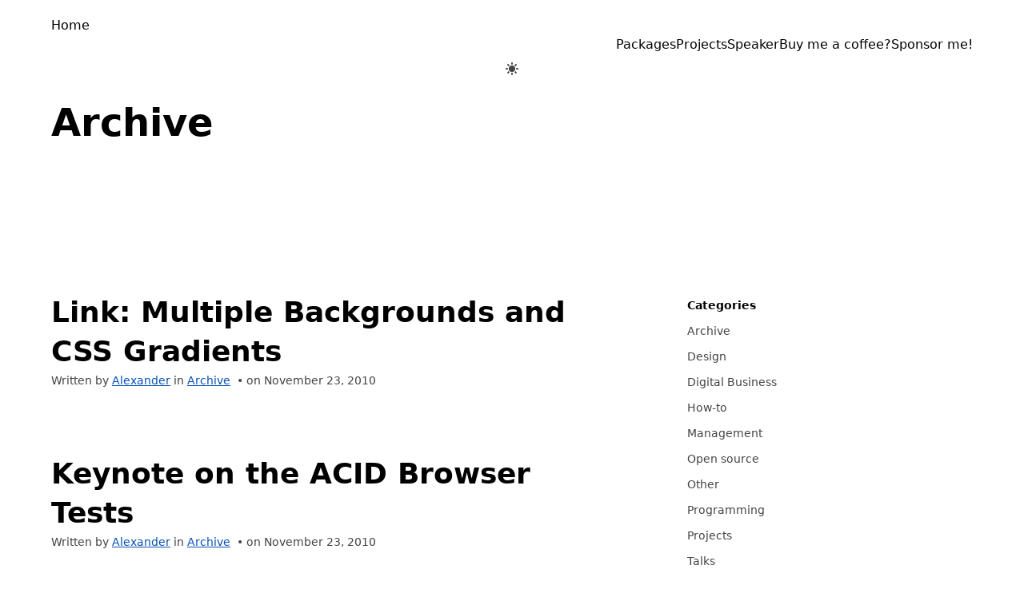

--- FILE ---
content_type: text/html; charset=utf-8
request_url: https://phun-ky.net/categories/archive
body_size: 17347
content:
<!DOCTYPE html>
<html class="ph" lang="en-GB">
  <head>
    <title>Archive | lover of life, technologist at heart</title>
    <meta charset="utf-8" />
    <meta http-equiv="Content-Language" content="en" />

    <meta http-equiv="X-UA-Compatible" content="IE=edge,chrome=1" />
    <meta name="viewport" content="width=device-width, initial-scale=1" />
    <meta
      name="application-name"
      content="lover of life, technologist at heart"
    />
    <link
      rel="apple-touch-icon"
      sizes="180x180"
      href="/img/meta/apple-touch-icon.png"
    />
    <link
      rel="icon"
      type="image/png"
      sizes="32x32"
      href="/img/meta/favicon-32x32.png"
    />
    <link
      rel="icon"
      type="image/png"
      sizes="16x16"
      href="/img/meta/favicon-16x16.png"
    />
    <link rel="manifest" href="/meta/site.webmanifest" />
    <link rel="shortcut icon" href="/img/meta/favicon.ico" />
    <meta name="msapplication-TileColor" content="#181a22" />
    <meta name="msapplication-config" content="/meta/browserconfig.xml" />
    <meta name="theme-color" content="#181a22" />
    <meta
      name="description"
      content="The world from my point of view, and some pedantic creativity"
    />
    <meta name="author" content="Alexander Vassbotn Røyne-Helgesen" />

    <meta property="og:url" content="https://phun-ky.net" />
    <meta property="og:type" content="website" />
    <meta property="og:title" content="lover of life, technologist at heart" />
    <meta property="og:description" content="The world from my point of view, and some pedantic creativity" />
    <meta property="og:site_name" content="lover of life, technologist at heart" />
    <meta property="og:locale:locale" content="en_GB" />
    <meta property="og:image" content="https://secure.gravatar.com/avatar/e4885fa3c6db55194cb2eb9e81dac456?s=220" />
    

    <meta name="twitter:card" content="summary_large_image" />
    <meta property="twitter:domain" content="phun-ky.net" />
    <meta property="twitter:url" content="https://phun-ky.net" />
    <meta name="twitter:title" content="lover of life, technologist at heart" />
    <meta name="twitter:description" content="The world from my point of view, and some pedantic creativity" />
    <meta name="twitter:image" content="https://secure.gravatar.com/avatar/e4885fa3c6db55194cb2eb9e81dac456?s=220" />

    <link
      rel="Copyright"
      title="License"
      href="https://creativecommons.org/licenses/by-nc-sa/4.0/"
    />
    <style type="text/css">
      *.ph,
*.ph::after,
*.ph::before {
  margin: 0;
  padding: 0;
  word-break: break-word;
  box-sizing: border-box;
  font-variant-numeric: lining-nums tabular-nums;
  font-optical-sizing: auto;
  -webkit-font-smoothing: antialised;
}
html {
  font-family: var(
    --ph-font-family,
    system-ui,
    -apple-system,
    Segoe UI,
    Roboto,
    Helvetica,
    Arial,
    sans-serif,
    Apple Color Emoji,
    Segoe UI Emoji
  );
  color-scheme: dark;
}
html,
body {
  height: 100%;
  min-height: 100%;
}
body {
  background-color: var(--ph-color-background, #181a22);
  color: var(--ph-color-text, #9fa8ad);
  padding: 0;
  margin: 0;
  line-height: 1.5;
  font-family: ui-sans-serif, system-ui, -apple-system, BlinkMacSystemFont,
    Segoe UI, Roboto, Helvetica Neue, Arial, Noto Sans, sans-serif;
}
main.ph {
  flex-grow: 1;
}
.ph.container {
  max-width: 48rem;
  width: 100%;
  margin-left: auto;
  margin-right: auto;
  margin-top: 2.5rem;
  margin-bottom: 2.5rem;
}

.ph.frontpage .ph.container {
  margin-bottom: 1.25rem;
  margin-top: 1.25rem;
  max-width: 1152px;
}

.ph.project .ph.banner .ph.container {
  max-width: 48rem;
  width: 100%;
  margin-top: 2.5rem;
  margin-bottom: 2.5rem;
  padding-top: 6rem;
  padding-bottom: 6rem;
}
footer.ph.footer {
  font-size: 1.25rem;
  z-index: 100;
  flex-grow: 0;
  margin-top: auto;
}
.ph.app {
  display: flex;
  flex-direction: column;
  min-height: 100%;
  position: relative;
  padding: 1.25rem;
}
a.ph {
  color: var(--ph-color-text-accent);
  font-weight: 500;
  text-decoration: none;
}
a.ph:visited {
  color: var(--ph-color-text-accent);
}
a.ph:active {
  color: var(--ph-color-link-active, #6ca7f9);
}
a.ph:hover {
  color: var(--ph-color-link-hover, #6ca7f9);
}
p,
p.ph,
.ph.byline {
  font-style: normal;
  max-width: 65ch;
  font-size: 1rem;
  line-height: 1.75rem;
  color: var(--ph-color-text, #9fa8ad);
  margin-top: 1.25em;
  margin-bottom: 1.25em;
}
.ph.byline time,
.ph.byline .ph.read-time {
  opacity: 0.7;
}
article.ph {
  color: var(--ph-color-text, #9fa8ad);
  font-size: 1rem;
  line-height: 1.75rem;
}
p.lead,
p.ph.lead {
  color: var(--ph-color-text-accent, #e4e4e7);
  font-weight: 600;
  line-height: 1.75rem;
  margin-bottom: 2.5rem;
  font-size: 1.125rem;
}
.ph.frontpage p.ph.lead {
  padding-top: 2.5rem;
  padding-bottom: 2.5rem;
  margin: 0;
  font-weight: normal;
  color: inherit;
}
.ph.author p.ph,
footer.ph p.ph {
  max-width: none;
}
h1.ph,
h2.ph,
h3.ph,
h4.ph,
h5.ph,
h6.ph {
  color: var(--ph-color-text-accent, #e4e4e7);
}
h1.ph {
  margin-bottom: 2.5rem;
  font-size: clamp(2.25rem, calc(1.7142857143rem + 2.6785714286vw), 3rem);
  line-height: 1.25;
  font-weight: 700;
}
@media screen and (min-width: 768px) {
  h1.ph {
    font-size: clamp(3rem, calc(0.75rem + 4.6875vw), 3.75rem);
    line-height: 1.375;
  }
}
h1.ph > em.ph {
  font-weight: normal;
  max-width: 65ch;
  font-size: 1rem;
  line-height: 1.75rem;
  display: block;
  color: var(--ph-color-text);
}
.ph.frontpage h1.ph {
  margin-bottom: 2.5rem;
  font-size: 3rem;
  line-height: 1.375;
  padding-top: 144px;
  margin-top: -64px;
  display: flex;
  flex-direction: column;
  color: var(--ph-color-text-accent);
  margin-bottom: 0;

  & .ph.name {
    color: var(--ph-color-link);
  }
}

.ph.frontpage h1.ph {
  & .ph.name,
  & .ph.text {
    font-size: clamp(3rem, calc(1.5rem + 7.5vw), 4.5rem);
    line-height: 3.75rem;
  }
}

@media (min-width: 640px) {
  .ph.frontpage h1.ph {
    & .ph.name,
    & .ph.text {
      font-size: clamp(4.5rem, calc(3rem + 3.75vw), 5.25rem);
      line-height: 5.25rem;
    }
  }
}

@media (min-width: 960px) {
  .ph.frontpage h1.ph {
    & .ph.name,
    & .ph.text {
      font-size: 5.25rem;
      line-height: 6rem;
    }
  }
}

.ph.frontpage p.ph.tagline {
  color: var(--ph-color-text);
  font-size: 24px;
  line-height: 36px;
  font-weight: 500;
  padding-top: 12px;
  margin: 0;
}
h2.ph {
  font-size: 1.75rem;
  line-height: 1.3333333;
  margin-bottom: 1rem;
  margin-top: 2rem;
}
h3.ph {
  font-size: 1.5rem;
  line-height: 1.3333333;
  margin-bottom: 1rem;
  margin-top: 1rem;
  font-weight: 400;
}
h4.ph {
  font-size: 1.25rem;
  line-height: 1.3333333;
  margin-bottom: 1rem;
  margin-top: 1rem;
  font-weight: 500;
  text-transform: uppercase;
  color: var(--ph-color-text);
}
header.ph.header {
  height: 64px;
  transition: all 0.5s;
  will-change: background-color;
  background-color: transparent;
  border-bottom: 1pt solid transparent;
  z-index: 1000;

  &.is-scrolled {
    background-color: var(--ph-color-background, #181a22);
    border-bottom-color: var(--ph-color-background-invert);
  }

  & > .ph.container {
    display: flex;
    justify-content: space-between;
    align-items: center;
    flex-grow: 0;
    margin-top: 0;
    margin-bottom: 0;
    max-width: calc(1440px - 64px);
  }

  & a {
    color: var(--ph-color-text-accent);
    text-decoration: none;
    height: 100%;
    align-items: center;
    display: flex;
    font-size: 14px;
    font-weight: 500;
    line-height: 64px;
    padding: 0 12px;
    transition: color 0.25s;
    &:hover {
      color: var(--ph-color-link-hover);
      text-decoration: none;
    }
  }
}
@media screen and (min-width: 960px) {
  header.ph.header {
    position: fixed;
    top: 0px;
    left: 0px;
    width: 100%;
    z-index: 1000;
  }
}
.ph.header-menu {
  margin-left: auto;
  height: 100%;
  display: flex;
  align-items: center;
  justify-content: flex-end;
}
.ph.header-menu a.ph {
  display: none;
}

header.ph.header .ph.social-links {
  margin-right: -0.5rem;
  display: flex;
  align-items: center;
  justify-content: center;

  &::before {
    background-color: #2e2e32;
    content: '';
    height: 24px;
    margin-left: 1rem;
    margin-right: 0.5rem;
    width: 1px;
  }

  & a {
    text-decoration: none;
    align-items: center;
    color: var(--ph-color-text);
    display: flex;
    height: 36px;
    justify-content: center;
    transition: color 0.5s;
    width: 36px;

    &:hover {
      background-color: var(--ph-color-well-background);
      border-radius: 50%;
    }

    & .social-github,
    & .social-npm {
      height: 20px;
      width: 20px;
      flex-grow: 0;
      flex-shrink: 0;
      fill: currentColor;
      background-color: currentColor;
      mask: var(--icon) no-repeat;
      mask-size: 100% 100%;
    }

    & .social-github {
      --icon: url("data:image/svg+xml,%3Csvg xmlns='http://www.w3.org/2000/svg' viewBox='0 0 24 24' width='24' height='24'%3E%3Cpath fill='black' d='M12 .297c-6.63 0-12 5.373-12 12c0 5.303 3.438 9.8 8.205 11.385c.6.113.82-.258.82-.577c0-.285-.01-1.04-.015-2.04c-3.338.724-4.042-1.61-4.042-1.61C4.422 18.07 3.633 17.7 3.633 17.7c-1.087-.744.084-.729.084-.729c1.205.084 1.838 1.236 1.838 1.236c1.07 1.835 2.809 1.305 3.495.998c.108-.776.417-1.305.76-1.605c-2.665-.3-5.466-1.332-5.466-5.93c0-1.31.465-2.38 1.235-3.22c-.135-.303-.54-1.523.105-3.176c0 0 1.005-.322 3.3 1.23c.96-.267 1.98-.399 3-.405c1.02.006 2.04.138 3 .405c2.28-1.552 3.285-1.23 3.285-1.23c.645 1.653.24 2.873.12 3.176c.765.84 1.23 1.91 1.23 3.22c0 4.61-2.805 5.625-5.475 5.92c.42.36.81 1.096.81 2.22c0 1.606-.015 2.896-.015 3.286c0 .315.21.69.825.57C20.565 22.092 24 17.592 24 12.297c0-6.627-5.373-12-12-12'/%3E%3C/svg%3E");
    }

    & .social-npm {
      --icon: url("data:image/svg+xml,%3Csvg xmlns='http://www.w3.org/2000/svg' viewBox='0 0 24 24' width='24' height='24'%3E%3Cpath fill='black' d='M1.763 0C.786 0 0 .786 0 1.763v20.474C0 23.214.786 24 1.763 24h20.474c.977 0 1.763-.786 1.763-1.763V1.763C24 .786 23.214 0 22.237 0zM5.13 5.323l13.837.019l-.009 13.836h-3.464l.01-10.382h-3.456L12.04 19.17H5.113z'/%3E%3C/svg%3E");
    }
  }
}

@media screen and (min-width: 640px) {
  .ph.header-menu a.ph {
    display: inline-block;
  }
}
header.ph.header .ph.appearance {
  display: flex;
  justify-content: center;
  align-items: center;
  &::before {
    background-color: #2e2e32;
    content: '';
    height: 24px;
    margin-left: 1rem;
    margin-right: 0.5rem;
    width: 1px;
  }
}
.ph.darkmode-button {
  align-items: center;
  background-color: transparent;
  border: none;
  border-radius: 50%;
  color: var(--ph-color-text);
  cursor: pointer;
  display: flex;
  height: 36px;
  justify-content: center;
  width: 36px;
}
.ph.darkmode-button:active,
.ph.darkmode-button:hover {
  background-color: var(--ph-color-well-background);
}
.ph.darkmode-button > svg.ph {
  pointer-events: none;
  height: 20px;
  width: 20px;
}
.ph.hide-dark {
  display: none;
}
.ph.hide-light {
  display: block;
}
.ph.theme--light .hide-light {
  display: none;
}
.ph.theme--light .hide-dark {
  display: block;
}
p.ph:has(> img[src^='/img']) {
  max-width: none;
}

    </style>
    <link
      rel="preload"
      href="/css/ph.css"
      as="style"
      onload="this.onload=null;this.rel='stylesheet'"
    />
    <noscript><link rel="stylesheet" href="/css/ph.css" /></noscript>
    <link rel="stylesheet" media="print" href="/css/print.css" />
    <link
      rel="preload"
      href="/css/carbonbadge.css"
      as="style"
      onload="this.onload=null;this.rel='stylesheet'"
    />
    <noscript><link rel="stylesheet" href="/css/carbonbadge.css" /></noscript> <script>
    if (
      (localStorage.getItem('prefers-color-scheme') &&
        localStorage.getItem('prefers-color-scheme') === 'light') ||
      (!localStorage.getItem('prefers-color-scheme') &&
        window.matchMedia &&
        window.matchMedia('(prefers-color-scheme: light)').matches)
    ) {
      document.querySelector('html').classList.add('theme--light');
    }
  </script>
  </head>
  <body class="ph">
    <div class="ph app frontpage" id="app">
      <header class="ph header">
    <div class="ph container">
      <a class="ph home" href="/">Home</a>

      <div class="ph header-menu">
        <a class="ph packages-home" href="/packages">Packages</a>
        <a class="ph projects-home" href="/projects">Projects</a>
        <a class="ph speaker-home" href="/speaker">Speaker</a>
        <a
          class="ph"
          href="https://www.paypal.me/phunky/20"
          rel="noopener noreferrer"
          target="_blank"
          >Buy me a coffee?</a
        >
        <a
          class="ph"
          href="https://github.com/sponsors/phun-ky"
          rel="noopener noreferrer"
          target="_blank"
          >Sponsor me!</a
        >
      </div>
      <div class="ph appearance">
        <button class="ph darkmode-button">
          <svg
            xmlns="https://www.w3.org/2000/svg"
            aria-label="Sun Icon"
            fill="currentColor"
            stroke="none"
            class="ph hide-dark"
            viewBox="0 0 20 20"
          >
            <path
              fill-rule="evenodd"
              d="M10 2a1 1 0 011 1v1a1 1 0 11-2 0V3a1 1 0 011-1zm4 8a4 4 0 11-8 0 4 4 0 018 0zm-.464 4.95l.707.707a1 1 0 001.414-1.414l-.707-.707a1 1 0 00-1.414 1.414zm2.12-10.607a1 1 0 010 1.414l-.706.707a1 1 0 11-1.414-1.414l.707-.707a1 1 0 011.414 0zM17 11a1 1 0 100-2h-1a1 1 0 100 2h1zm-7 4a1 1 0 011 1v1a1 1 0 11-2 0v-1a1 1 0 011-1zM5.05 6.464A1 1 0 106.465 5.05l-.708-.707a1 1 0 00-1.414 1.414l.707.707zm1.414 8.486l-.707.707a1 1 0 01-1.414-1.414l.707-.707a1 1 0 011.414 1.414zM4 11a1 1 0 100-2H3a1 1 0 000 2h1z"
              clip-rule="evenodd"
            ></path>
          </svg>
          <svg
            xmlns="https://www.w3.org/2000/svg"
            aria-label="Moon Icon"
            fill="currentColor"
            stroke="none"
            class="ph hide-light"
            viewBox="0 0 20 20"
          >
            <path
              d="M17.293 13.293A8 8 0 016.707 2.707a8.001 8.001 0 1010.586 10.586z"
            ></path>
          </svg>
        </button>
      </div>
      <div class="ph social-links">
        <a
          class="ph no-icon"
          href="https://github.com/phun-ky/"
          aria-label="github"
          target="_blank"
          rel="noopener"
          ><span class="ph social-github"></span></a
        ><a
          class="ph no-icon"
          href="https://www.npmjs.com/~phun-ky"
          aria-label="npm"
          target="_blank"
          rel="noopener"
          ><span class="ph social-npm"></span
        ></a>
      </div>
    </div>
  </header>
      <main class="ph">
        <section class="ph section">
          <div class="ph container">
            <article class="ph">
              <h1 class="ph">Archive</h1>
              <p class="ph lead"></p>
            </article>
          </div>
        </section>
        <section class="ph section">
          <div class="ph container frontpage-posts">
            <div class="ph"><ul class="ph posts">
       <li class="ph post">
            <a href="/2010/11/23/link-multiple-backgrounds-and-css-gradients" data-link="/2010/11/23/link-multiple-backgrounds-and-css-gradients" class="ph post-link">
                <h2 class="ph post-title">Link: Multiple Backgrounds and CSS Gradients</h2>
                
              </a>

            <address class="ph post-meta">
              Written by <a href="/" class="ph">Alexander</a> in
              <a href="/categories/archive" data-link="/categories/archive" class="ph">Archive</a>
              <time pubdate datetime="2010-11-23" class="ph">
                &nbsp;• on November 23, 2010
              </time>
            </address>
          </li>
 <li class="ph post">
            <a href="/2010/11/23/keynote-on-the-acid-browser-tests" data-link="/2010/11/23/keynote-on-the-acid-browser-tests" class="ph post-link">
                <h2 class="ph post-title">Keynote on the ACID Browser Tests</h2>
                
              </a>

            <address class="ph post-meta">
              Written by <a href="/" class="ph">Alexander</a> in
              <a href="/categories/archive" data-link="/categories/archive" class="ph">Archive</a>
              <time pubdate datetime="2010-11-23" class="ph">
                &nbsp;• on November 23, 2010
              </time>
            </address>
          </li>
 <li class="ph post">
            <a href="/2010/10/01/javascript-hash-onchange-event" data-link="/2010/10/01/javascript-hash-onchange-event" class="ph post-link">
                <h2 class="ph post-title">Javascript Hash onChange event</h2>
                
              </a>

            <address class="ph post-meta">
              Written by <a href="/" class="ph">Alexander</a> in
              <a href="/categories/archive" data-link="/categories/archive" class="ph">Archive</a>
              <time pubdate datetime="2010-10-01" class="ph">
                &nbsp;• on October 01, 2010
              </time>
            </address>
          </li>
 <li class="ph post">
            <a href="/2010/08/31/how-to-override-css-with-javascript" data-link="/2010/08/31/how-to-override-css-with-javascript" class="ph post-link">
                <h2 class="ph post-title">How to override CSS with JavaScript</h2>
                
              </a>

            <address class="ph post-meta">
              Written by <a href="/" class="ph">Alexander</a> in
              <a href="/categories/archive" data-link="/categories/archive" class="ph">Archive</a>
              <time pubdate datetime="2010-08-31" class="ph">
                &nbsp;• on August 31, 2010
              </time>
            </address>
          </li>
 <li class="ph post">
            <a href="/2010/08/31/add-me-on-diggcom" data-link="/2010/08/31/add-me-on-diggcom" class="ph post-link">
                <h2 class="ph post-title">Add me on digg.com</h2>
                
              </a>

            <address class="ph post-meta">
              Written by <a href="/" class="ph">Alexander</a> in
              <a href="/categories/archive" data-link="/categories/archive" class="ph">Archive</a>
              <time pubdate datetime="2010-08-31" class="ph">
                &nbsp;• on August 31, 2010
              </time>
            </address>
          </li>
 <li class="ph post">
            <a href="/2010/05/06/how-to-detect-iphone-ipad-ipod-with-javascript" data-link="/2010/05/06/how-to-detect-iphone-ipad-ipod-with-javascript" class="ph post-link">
                <h2 class="ph post-title">How to detect iPhone, iPad, iPod with JavaScript</h2>
                
              </a>

            <address class="ph post-meta">
              Written by <a href="/" class="ph">Alexander</a> in
              <a href="/categories/archive" data-link="/categories/archive" class="ph">Archive</a>
              <time pubdate datetime="2010-05-06" class="ph">
                &nbsp;• on May 06, 2010
              </time>
            </address>
          </li>
 <li class="ph post">
            <a href="/2010/04/05/stop-blogging" data-link="/2010/04/05/stop-blogging" class="ph post-link">
                <h2 class="ph post-title">Stop Blogging?</h2>
                
              </a>

            <address class="ph post-meta">
              Written by <a href="/" class="ph">Alexander</a> in
              <a href="/categories/archive" data-link="/categories/archive" class="ph">Archive</a>
              <time pubdate datetime="2010-04-05" class="ph">
                &nbsp;• on April 05, 2010
              </time>
            </address>
          </li>
 <li class="ph post">
            <a href="/2010/03/31/red-hat-enterprise-linux-55-released" data-link="/2010/03/31/red-hat-enterprise-linux-55-released" class="ph post-link">
                <h2 class="ph post-title">Red Hat Enterprise Linux 5.5 released</h2>
                
              </a>

            <address class="ph post-meta">
              Written by <a href="/" class="ph">Alexander</a> in
              <a href="/categories/archive" data-link="/categories/archive" class="ph">Archive</a>
              <time pubdate datetime="2010-03-31" class="ph">
                &nbsp;• on March 31, 2010
              </time>
            </address>
          </li>
 <li class="ph post">
            <a href="/2010/03/31/link-color-scheme-designer" data-link="/2010/03/31/link-color-scheme-designer" class="ph post-link">
                <h2 class="ph post-title">Link: Color Scheme Designer</h2>
                
              </a>

            <address class="ph post-meta">
              Written by <a href="/" class="ph">Alexander</a> in
              <a href="/categories/archive" data-link="/categories/archive" class="ph">Archive</a>
              <time pubdate datetime="2010-03-31" class="ph">
                &nbsp;• on March 31, 2010
              </time>
            </address>
          </li>
 <li class="ph post">
            <a href="/2010/03/31/link-checkmycolourscom" data-link="/2010/03/31/link-checkmycolourscom" class="ph post-link">
                <h2 class="ph post-title">Link: CheckMyColours.com</h2>
                
              </a>

            <address class="ph post-meta">
              Written by <a href="/" class="ph">Alexander</a> in
              <a href="/categories/archive" data-link="/categories/archive" class="ph">Archive</a>
              <time pubdate datetime="2010-03-31" class="ph">
                &nbsp;• on March 31, 2010
              </time>
            </address>
          </li>
 <li class="ph post">
            <a href="/2010/03/31/choose-a-better-browser-today" data-link="/2010/03/31/choose-a-better-browser-today" class="ph post-link">
                <h2 class="ph post-title">Choose a better browser today!</h2>
                
              </a>

            <address class="ph post-meta">
              Written by <a href="/" class="ph">Alexander</a> in
              <a href="/categories/archive" data-link="/categories/archive" class="ph">Archive</a>
              <time pubdate datetime="2010-03-31" class="ph">
                &nbsp;• on March 31, 2010
              </time>
            </address>
          </li>
 <li class="ph post">
            <a href="/2010/03/30/monthly-top-10-linux-distros-march" data-link="/2010/03/30/monthly-top-10-linux-distros-march" class="ph post-link">
                <h2 class="ph post-title">Monthly top 10 Linux Distros: March</h2>
                
              </a>

            <address class="ph post-meta">
              Written by <a href="/" class="ph">Alexander</a> in
              <a href="/categories/archive" data-link="/categories/archive" class="ph">Archive</a>
              <time pubdate datetime="2010-03-30" class="ph">
                &nbsp;• on March 30, 2010
              </time>
            </address>
          </li>
 <li class="ph post">
            <a href="/2010/03/29/attending-goopen-2010" data-link="/2010/03/29/attending-goopen-2010" class="ph post-link">
                <h2 class="ph post-title">Attending GoOpen 2010!</h2>
                <p class="ph post-description">It has been two years since last time, but at last, this year I am attending GoOpen 2010!</p>
              </a>

            <address class="ph post-meta">
              Written by <a href="/" class="ph">Alexander</a> in
              <a href="/categories/archive" data-link="/categories/archive" class="ph">Archive</a>
              <time pubdate datetime="2010-03-29" class="ph">
                &nbsp;• on March 29, 2010
              </time>
            </address>
          </li>
 <li class="ph post">
            <a href="/2010/03/27/how-to-install-a-lamp-server-on-ubuntu" data-link="/2010/03/27/how-to-install-a-lamp-server-on-ubuntu" class="ph post-link">
                <h2 class="ph post-title">How to install a LAMP server on Ubuntu</h2>
                
              </a>

            <address class="ph post-meta">
              Written by <a href="/" class="ph">Alexander</a> in
              <a href="/categories/archive" data-link="/categories/archive" class="ph">Archive</a>
              <time pubdate datetime="2010-03-27" class="ph">
                &nbsp;• on March 27, 2010
              </time>
            </address>
          </li>
 <li class="ph post">
            <a href="/2010/03/25/i-am-a-web-designer" data-link="/2010/03/25/i-am-a-web-designer" class="ph post-link">
                <h2 class="ph post-title">I am a web designer</h2>
                
              </a>

            <address class="ph post-meta">
              Written by <a href="/" class="ph">Alexander</a> in
              <a href="/categories/archive" data-link="/categories/archive" class="ph">Archive</a>
              <time pubdate datetime="2010-03-25" class="ph">
                &nbsp;• on March 25, 2010
              </time>
            </address>
          </li>
 <li class="ph post">
            <a href="/2010/03/24/pc-manufacturer-launches-hardware-for-the-ladies-ladies-line" data-link="/2010/03/24/pc-manufacturer-launches-hardware-for-the-ladies-ladies-line" class="ph post-link">
                <h2 class="ph post-title">PC-manufacturer Launches Hardware for the Ladies: ladies line</h2>
                
              </a>

            <address class="ph post-meta">
              Written by <a href="/" class="ph">Alexander</a> in
              <a href="/categories/archive" data-link="/categories/archive" class="ph">Archive</a>
              <time pubdate datetime="2010-03-24" class="ph">
                &nbsp;• on March 24, 2010
              </time>
            </address>
          </li>
 <li class="ph post">
            <a href="/2010/03/22/cross-browser-checklist" data-link="/2010/03/22/cross-browser-checklist" class="ph post-link">
                <h2 class="ph post-title">Cross Browser Checklist</h2>
                
              </a>

            <address class="ph post-meta">
              Written by <a href="/" class="ph">Alexander</a> in
              <a href="/categories/archive" data-link="/categories/archive" class="ph">Archive</a>
              <time pubdate datetime="2010-03-22" class="ph">
                &nbsp;• on March 22, 2010
              </time>
            </address>
          </li>
 <li class="ph post">
            <a href="/2010/03/21/ubuntu-lucid-lynx-1004-first-beta-released" data-link="/2010/03/21/ubuntu-lucid-lynx-1004-first-beta-released" class="ph post-link">
                <h2 class="ph post-title">Ubuntu Lucid Lynx 10.04 First Beta Released</h2>
                
              </a>

            <address class="ph post-meta">
              Written by <a href="/" class="ph">Alexander</a> in
              <a href="/categories/archive" data-link="/categories/archive" class="ph">Archive</a>
              <time pubdate datetime="2010-03-21" class="ph">
                &nbsp;• on March 21, 2010
              </time>
            </address>
          </li>
 <li class="ph post">
            <a href="/2010/03/21/netcom-launches-a-portable-wifi-tomorrow-monday-22nd-march-at-1300-cet-miniruter" data-link="/2010/03/21/netcom-launches-a-portable-wifi-tomorrow-monday-22nd-march-at-1300-cet-miniruter" class="ph post-link">
                <h2 class="ph post-title">NetCom launches a Portable Wifi tomorrow, monday 22nd march, at 13.00 CET: Miniruter</h2>
                
              </a>

            <address class="ph post-meta">
              Written by <a href="/" class="ph">Alexander</a> in
              <a href="/categories/archive" data-link="/categories/archive" class="ph">Archive</a>
              <time pubdate datetime="2010-03-21" class="ph">
                &nbsp;• on March 21, 2010
              </time>
            </address>
          </li>
 <li class="ph post">
            <a href="/2010/03/21/link-foodporndailycom" data-link="/2010/03/21/link-foodporndailycom" class="ph post-link">
                <h2 class="ph post-title">Link: FoodPornDaily.com</h2>
                
              </a>

            <address class="ph post-meta">
              Written by <a href="/" class="ph">Alexander</a> in
              <a href="/categories/archive" data-link="/categories/archive" class="ph">Archive</a>
              <time pubdate datetime="2010-03-21" class="ph">
                &nbsp;• on March 21, 2010
              </time>
            </address>
          </li>
    </ul>
    <h2 class="ph">Older posts</h2>
      <ul class="ph">
        <li class="ph">
              <a href="/2010/03/17/the-winners-of-the-world-whiskies-awards-2010" data-link="/2010/03/17/the-winners-of-the-world-whiskies-awards-2010" class="ph">The winners of the World Whiskies Awards 2010 </a> –
              <time pubdate datetime="2010-03-17" class="ph"
                >2010/03/17</time
              >
            </li>
<li class="ph">
              <a href="/2010/03/17/photo-netcom-poked-telenor" data-link="/2010/03/17/photo-netcom-poked-telenor" class="ph">Photo: NetCom poked Telenor</a> –
              <time pubdate datetime="2010-03-17" class="ph"
                >2010/03/17</time
              >
            </li>
<li class="ph">
              <a href="/2010/03/17/how-to-add-a-search-feature-to-your-blog-for-cakephp" data-link="/2010/03/17/how-to-add-a-search-feature-to-your-blog-for-cakephp" class="ph">How to add a search feature to your blog for cakephp</a> –
              <time pubdate datetime="2010-03-17" class="ph"
                >2010/03/17</time
              >
            </li>
<li class="ph">
              <a href="/2010/03/16/mandriva-has-announced-the-release-of-mandriva-enterprise-server-51" data-link="/2010/03/16/mandriva-has-announced-the-release-of-mandriva-enterprise-server-51" class="ph">Mandriva has announced the release of Mandriva Enterprise Server 5.1</a> –
              <time pubdate datetime="2010-03-16" class="ph"
                >2010/03/16</time
              >
            </li>
<li class="ph">
              <a href="/2010/03/16/link-kuler-by-adobe" data-link="/2010/03/16/link-kuler-by-adobe" class="ph">Link: Kuler by Adobe</a> –
              <time pubdate datetime="2010-03-16" class="ph"
                >2010/03/16</time
              >
            </li>
<li class="ph">
              <a href="/2009/02/21/mark-shuttleworth-introduces-the-newest-ubuntu-karmic-koala" data-link="/2009/02/21/mark-shuttleworth-introduces-the-newest-ubuntu-karmic-koala" class="ph">Mark Shuttleworth introduces the newest Ubuntu - Karmic Koala</a> –
              <time pubdate datetime="2009-02-21" class="ph"
                >2009/02/21</time
              >
            </li>
<li class="ph">
              <a href="/2009/02/20/cake-anyone" data-link="/2009/02/20/cake-anyone" class="ph">Cake anyone?</a> –
              <time pubdate datetime="2009-02-20" class="ph"
                >2009/02/20</time
              >
            </li>
<li class="ph">
              <a href="/2009/02/16/we-can-dance-if-we-want-to" data-link="/2009/02/16/we-can-dance-if-we-want-to" class="ph">We can dance if we want to!</a> –
              <time pubdate datetime="2009-02-16" class="ph"
                >2009/02/16</time
              >
            </li>
<li class="ph">
              <a href="/2009/01/04/message-from-gaza-spread-the-word" data-link="/2009/01/04/message-from-gaza-spread-the-word" class="ph">Message from Gaza, spread the word</a> –
              <time pubdate datetime="2009-01-04" class="ph"
                >2009/01/04</time
              >
            </li>
<li class="ph">
              <a href="/2008/11/21/ozzy-ozborn-is-the-prince-of-darkness-and-little-steven-rocks" data-link="/2008/11/21/ozzy-ozborn-is-the-prince-of-darkness-and-little-steven-rocks" class="ph">Ozzy Ozborn is the Prince of Darkness, and Little Steven rocks!</a> –
              <time pubdate datetime="2008-11-21" class="ph"
                >2008/11/21</time
              >
            </li>
<li class="ph">
              <a href="/2008/11/07/its-friday-again-yahoo" data-link="/2008/11/07/its-friday-again-yahoo" class="ph">It's friday, again... Yahoo!</a> –
              <time pubdate datetime="2008-11-07" class="ph"
                >2008/11/07</time
              >
            </li>
<li class="ph">
              <a href="/2008/10/24/ubuntu-intrepid-ibex-release-candidate-is-out" data-link="/2008/10/24/ubuntu-intrepid-ibex-release-candidate-is-out" class="ph">Ubuntu Intrepid Ibex release candidate is out!</a> –
              <time pubdate datetime="2008-10-24" class="ph"
                >2008/10/24</time
              >
            </li>
<li class="ph">
              <a href="/2008/10/21/how-to-make-a-transparent-png-that-ie6-supports-with-the-gimp" data-link="/2008/10/21/how-to-make-a-transparent-png-that-ie6-supports-with-the-gimp" class="ph">How to make a transparent png that IE6 supports with The Gimp</a> –
              <time pubdate datetime="2008-10-21" class="ph"
                >2008/10/21</time
              >
            </li>
<li class="ph">
              <a href="/2008/10/16/fix-for-failed-to-load-the-nvidia-kernel-module-on-ubuntu" data-link="/2008/10/16/fix-for-failed-to-load-the-nvidia-kernel-module-on-ubuntu" class="ph">Fix for "Failed to load the NVIDIA kernel module" on Ubuntu</a> –
              <time pubdate datetime="2008-10-16" class="ph"
                >2008/10/16</time
              >
            </li>
<li class="ph">
              <a href="/2008/10/16/archive-frozen-for-preparation-of-ubuntu-810" data-link="/2008/10/16/archive-frozen-for-preparation-of-ubuntu-810" class="ph">Archive frozen for preparation of Ubuntu 8.10</a> –
              <time pubdate datetime="2008-10-16" class="ph"
                >2008/10/16</time
              >
            </li>
<li class="ph">
              <a href="/2008/10/14/go-get-your-dell-inspiron-mini-9-today-with-ubuntu" data-link="/2008/10/14/go-get-your-dell-inspiron-mini-9-today-with-ubuntu" class="ph">Go get your Dell Inspiron Mini 9 today with Ubuntu!</a> –
              <time pubdate datetime="2008-10-14" class="ph"
                >2008/10/14</time
              >
            </li>
<li class="ph">
              <a href="/2008/10/10/mandriva-linux-2009-released" data-link="/2008/10/10/mandriva-linux-2009-released" class="ph">Mandriva Linux 2009 released</a> –
              <time pubdate datetime="2008-10-10" class="ph"
                >2008/10/10</time
              >
            </li>
<li class="ph">
              <a href="/2008/10/10/its-friday-at-last-once-again" data-link="/2008/10/10/its-friday-at-last-once-again" class="ph">It's friday at last, once again</a> –
              <time pubdate datetime="2008-10-10" class="ph"
                >2008/10/10</time
              >
            </li>
<li class="ph">
              <a href="/2008/10/03/thank-the-light-its-friday" data-link="/2008/10/03/thank-the-light-its-friday" class="ph">Thank the Light, it's friday!</a> –
              <time pubdate datetime="2008-10-03" class="ph"
                >2008/10/03</time
              >
            </li>
<li class="ph">
              <a href="/2008/10/03/steve-langasek-has-announced-the-beta-release-of-ubuntu-810-intrepid-ibex" data-link="/2008/10/03/steve-langasek-has-announced-the-beta-release-of-ubuntu-810-intrepid-ibex" class="ph">Steve Langasek has announced the beta release of Ubuntu 8.10 Intrepid Ibex</a> –
              <time pubdate datetime="2008-10-03" class="ph"
                >2008/10/03</time
              >
            </li>
<li class="ph">
              <a href="/2008/10/03/jesse-keating-has-announced-the-beta-release-of-fedora-cambridge" data-link="/2008/10/03/jesse-keating-has-announced-the-beta-release-of-fedora-cambridge" class="ph">Jesse Keating has announced the beta release of Fedora Cambridge</a> –
              <time pubdate datetime="2008-10-03" class="ph"
                >2008/10/03</time
              >
            </li>
<li class="ph">
              <a href="/2008/09/29/one-small-step-for-man-one-giant-leap-for-space-tourism" data-link="/2008/09/29/one-small-step-for-man-one-giant-leap-for-space-tourism" class="ph">One small step for man, one giant leap for space tourism</a> –
              <time pubdate datetime="2008-09-29" class="ph"
                >2008/09/29</time
              >
            </li>
<li class="ph">
              <a href="/2008/09/29/light-paint-piano-player" data-link="/2008/09/29/light-paint-piano-player" class="ph">Light-Paint Piano Player</a> –
              <time pubdate datetime="2008-09-29" class="ph"
                >2008/09/29</time
              >
            </li>
<li class="ph">
              <a href="/2008/09/29/eric-meyers-css-reset-code-a-must-have-for-elements-on-the-loose" data-link="/2008/09/29/eric-meyers-css-reset-code-a-must-have-for-elements-on-the-loose" class="ph">Eric Meyers CSS Reset code - a must-have for elements on the loose</a> –
              <time pubdate datetime="2008-09-29" class="ph"
                >2008/09/29</time
              >
            </li>
<li class="ph">
              <a href="/2008/09/26/ubuntu-810-intrepid-ibex-beta-release-next-week" data-link="/2008/09/26/ubuntu-810-intrepid-ibex-beta-release-next-week" class="ph">Ubuntu 8.10 Intrepid Ibex Beta release next week</a> –
              <time pubdate datetime="2008-09-26" class="ph"
                >2008/09/26</time
              >
            </li>
<li class="ph">
              <a href="/2008/09/26/gnome-24-is-released" data-link="/2008/09/26/gnome-24-is-released" class="ph">Gnome 2.4 is released!</a> –
              <time pubdate datetime="2008-09-26" class="ph"
                >2008/09/26</time
              >
            </li>
<li class="ph">
              <a href="/2008/09/25/david-liu-gos-3.0-gadgets-released" data-link="/2008/09/25/david-liu-gos-3.0-gadgets-released" class="ph">David Liu gOS 3.0 "Gadgets" released</a> –
              <time pubdate datetime="2008-09-25" class="ph"
                >2008/09/25</time
              >
            </li>
<li class="ph">
              <a href="/2008/09/24/how-to-use-javascript-to-insert-text-at-cursor-position-in-a-form-input-element" data-link="/2008/09/24/how-to-use-javascript-to-insert-text-at-cursor-position-in-a-form-input-element" class="ph">how to use javascript to insert text at cursor position in a form input element</a> –
              <time pubdate datetime="2008-09-24" class="ph"
                >2008/09/24</time
              >
            </li>
<li class="ph">
              <a href="/2008/09/23/gparted-livecd-is-now-updated-to-version-034-6" data-link="/2008/09/23/gparted-livecd-is-now-updated-to-version-034-6" class="ph">gparted livecd is now updated to version 0.3.4-6</a> –
              <time pubdate datetime="2008-09-23" class="ph"
                >2008/09/23</time
              >
            </li>
<li class="ph">
              <a href="/2008/09/19/is-this-the-worst-job-in-the-world" data-link="/2008/09/19/is-this-the-worst-job-in-the-world" class="ph">is this the worst job in the world?</a> –
              <time pubdate datetime="2008-09-19" class="ph"
                >2008/09/19</time
              >
            </li>
<li class="ph">
              <a href="/2008/09/19/how-to-put-a-gravatar-on-your-blog" data-link="/2008/09/19/how-to-put-a-gravatar-on-your-blog" class="ph">how to put a gravatar on your blog</a> –
              <time pubdate datetime="2008-09-19" class="ph"
                >2008/09/19</time
              >
            </li>
<li class="ph">
              <a href="/2008/09/15/henneno-released-with-new-design" data-link="/2008/09/15/henneno-released-with-new-design" class="ph">henne.no released with new design!</a> –
              <time pubdate datetime="2008-09-15" class="ph"
                >2008/09/15</time
              >
            </li>
<li class="ph">
              <a href="/2008/09/08/upcoming-topics-in-2008" data-link="/2008/09/08/upcoming-topics-in-2008" class="ph">upcoming topics in 2008</a> –
              <time pubdate datetime="2008-09-08" class="ph"
                >2008/09/08</time
              >
            </li>
<li class="ph">
              <a href="/2008/09/05/the-first-release-candidate-for-mandriva-linux-2009-is-out" data-link="/2008/09/05/the-first-release-candidate-for-mandriva-linux-2009-is-out" class="ph">the first release candidate for mandriva linux 2009 is out</a> –
              <time pubdate datetime="2008-09-05" class="ph"
                >2008/09/05</time
              >
            </li>
<li class="ph">
              <a href="/2008/09/05/how-to-remove-empty-lines-in-vivim" data-link="/2008/09/05/how-to-remove-empty-lines-in-vivim" class="ph">how to remove empty lines in vi/vim</a> –
              <time pubdate datetime="2008-09-05" class="ph"
                >2008/09/05</time
              >
            </li>
<li class="ph">
              <a href="/2008/09/05/how-to-get-your-icenet-d50-modem-to-work-on-ubuntu" data-link="/2008/09/05/how-to-get-your-icenet-d50-modem-to-work-on-ubuntu" class="ph">how to get your ice.net d50 modem to work on ubuntu</a> –
              <time pubdate datetime="2008-09-05" class="ph"
                >2008/09/05</time
              >
            </li>
<li class="ph">
              <a href="/2008/09/05/how-to-flash-your-bios-from-linux-with-no-doswindows-or-no-floppy-drive" data-link="/2008/09/05/how-to-flash-your-bios-from-linux-with-no-doswindows-or-no-floppy-drive" class="ph">how to flash your bios from linux with no dos/windows or no floppy drive</a> –
              <time pubdate datetime="2008-09-05" class="ph"
                >2008/09/05</time
              >
            </li>
<li class="ph">
              <a href="/2008/08/18/the-last-leg-and-great-news" data-link="/2008/08/18/the-last-leg-and-great-news" class="ph">the last leg and great news!</a> –
              <time pubdate datetime="2008-08-18" class="ph"
                >2008/08/18</time
              >
            </li>
<li class="ph">
              <a href="/2008/08/07/road-trip-in-lofoten-leg-5" data-link="/2008/08/07/road-trip-in-lofoten-leg-5" class="ph">road trip in lofoten, leg 5</a> –
              <time pubdate datetime="2008-08-07" class="ph"
                >2008/08/07</time
              >
            </li>
<li class="ph">
              <a href="/2008/08/05/road-trip-in-lofoten-the-new-leg-4" data-link="/2008/08/05/road-trip-in-lofoten-the-new-leg-4" class="ph">road trip in lofoten, the new leg 4</a> –
              <time pubdate datetime="2008-08-05" class="ph"
                >2008/08/05</time
              >
            </li>
<li class="ph">
              <a href="/2008/08/01/road-trip-in-lofoten-leg-4" data-link="/2008/08/01/road-trip-in-lofoten-leg-4" class="ph">road trip in lofoten, leg 4</a> –
              <time pubdate datetime="2008-08-01" class="ph"
                >2008/08/01</time
              >
            </li>
<li class="ph">
              <a href="/2008/07/28/road-trip-to-lofoten-leg-3" data-link="/2008/07/28/road-trip-to-lofoten-leg-3" class="ph">road trip to lofoten, leg 3</a> –
              <time pubdate datetime="2008-07-28" class="ph"
                >2008/07/28</time
              >
            </li>
<li class="ph">
              <a href="/2008/07/26/road-trip-to-lofoten-leg-2" data-link="/2008/07/26/road-trip-to-lofoten-leg-2" class="ph">road trip to lofoten, leg 2</a> –
              <time pubdate datetime="2008-07-26" class="ph"
                >2008/07/26</time
              >
            </li>
<li class="ph">
              <a href="/2008/07/25/we-stopped-for-a-swim-on-dovrefjell" data-link="/2008/07/25/we-stopped-for-a-swim-on-dovrefjell" class="ph">we stopped for a swim on dovrefjell</a> –
              <time pubdate datetime="2008-07-25" class="ph"
                >2008/07/25</time
              >
            </li>
<li class="ph">
              <a href="/2008/07/25/road-trip-to-lofoten-in-northen-norway-leg-1" data-link="/2008/07/25/road-trip-to-lofoten-in-northen-norway-leg-1" class="ph">road trip to lofoten in northen-norway, leg 1</a> –
              <time pubdate datetime="2008-07-25" class="ph"
                >2008/07/25</time
              >
            </li>
<li class="ph">
              <a href="/2008/07/21/i-love-discovery-channel" data-link="/2008/07/21/i-love-discovery-channel" class="ph">i love discovery channel</a> –
              <time pubdate datetime="2008-07-21" class="ph"
                >2008/07/21</time
              >
            </li>
<li class="ph">
              <a href="/2008/07/08/dinsideno-relaunched-with-new-design" data-link="/2008/07/08/dinsideno-relaunched-with-new-design" class="ph">dinside.no relaunched with new design!</a> –
              <time pubdate datetime="2008-07-08" class="ph"
                >2008/07/08</time
              >
            </li>
<li class="ph">
              <a href="/2008/05/13/fedora-9-out" data-link="/2008/05/13/fedora-9-out" class="ph">fedora 9 out</a> –
              <time pubdate datetime="2008-05-13" class="ph"
                >2008/05/13</time
              >
            </li>
<li class="ph">
              <a href="/2008/05/07/seherno-relaunched-with-new-design" data-link="/2008/05/07/seherno-relaunched-with-new-design" class="ph">seher.no relaunched with new design</a> –
              <time pubdate datetime="2008-05-07" class="ph"
                >2008/05/07</time
              >
            </li>
<li class="ph">
              <a href="/2008/04/29/back-from-amsterdam" data-link="/2008/04/29/back-from-amsterdam" class="ph">back from amsterdam</a> –
              <time pubdate datetime="2008-04-29" class="ph"
                >2008/04/29</time
              >
            </li>
<li class="ph">
              <a href="/2008/04/24/ubuntu-804-hardy-heron-lts-is-out" data-link="/2008/04/24/ubuntu-804-hardy-heron-lts-is-out" class="ph">ubuntu 8.04 hardy heron LTS is out!</a> –
              <time pubdate datetime="2008-04-24" class="ph"
                >2008/04/24</time
              >
            </li>
<li class="ph">
              <a href="/2008/04/19/ubuntu-hardy-heron-release-candidate-is-out" data-link="/2008/04/19/ubuntu-hardy-heron-release-candidate-is-out" class="ph">ubuntu hardy heron release candidate is out!</a> –
              <time pubdate datetime="2008-04-19" class="ph"
                >2008/04/19</time
              >
            </li>
<li class="ph">
              <a href="/2008/04/17/symphonyone-20081-released" data-link="/2008/04/17/symphonyone-20081-released" class="ph">symphonyone 2008.1 released</a> –
              <time pubdate datetime="2008-04-17" class="ph"
                >2008/04/17</time
              >
            </li>
<li class="ph">
              <a href="/2008/04/17/2625-kernel-live-today" data-link="/2008/04/17/2625-kernel-live-today" class="ph">2.6.25 kernel live today</a> –
              <time pubdate datetime="2008-04-17" class="ph"
                >2008/04/17</time
              >
            </li>
<li class="ph">
              <a href="/2008/04/16/where-have-i-been-intrepid-ibex-is-ubuntu-810" data-link="/2008/04/16/where-have-i-been-intrepid-ibex-is-ubuntu-810" class="ph">where have I been? intrepid ibex is ubuntu 8.10</a> –
              <time pubdate datetime="2008-04-16" class="ph"
                >2008/04/16</time
              >
            </li>
<li class="ph">
              <a href="/2008/04/16/latest-distro-from-norway-draco-030-released" data-link="/2008/04/16/latest-distro-from-norway-draco-030-released" class="ph">latest distro from norway, draco 0.3.0 released</a> –
              <time pubdate datetime="2008-04-16" class="ph"
                >2008/04/16</time
              >
            </li>
<li class="ph">
              <a href="/2008/04/16/digino-relaunched-with-new-design" data-link="/2008/04/16/digino-relaunched-with-new-design" class="ph">digi.no relaunched with new design!</a> –
              <time pubdate datetime="2008-04-16" class="ph"
                >2008/04/16</time
              >
            </li>
<li class="ph">
              <a href="/2008/04/14/recovery-is-possible-with-riplinux-latest-release" data-link="/2008/04/14/recovery-is-possible-with-riplinux-latest-release" class="ph">recovery is possible, with RIPLinux latest release</a> –
              <time pubdate datetime="2008-04-14" class="ph"
                >2008/04/14</time
              >
            </li>
<li class="ph">
              <a href="/2008/04/11/myspace-dedicated-linux-distro-gos-29-released" data-link="/2008/04/11/myspace-dedicated-linux-distro-gos-29-released" class="ph">myspace dedicated linux distro? gOS 2.9 released</a> –
              <time pubdate datetime="2008-04-11" class="ph"
                >2008/04/11</time
              >
            </li>
<li class="ph">
              <a href="/2008/04/10/high-performance-web-sites" data-link="/2008/04/10/high-performance-web-sites" class="ph">high performance web sites</a> –
              <time pubdate datetime="2008-04-10" class="ph"
                >2008/04/10</time
              >
            </li>
<li class="ph">
              <a href="/2008/04/09/mandriva-linux-20081-released" data-link="/2008/04/09/mandriva-linux-20081-released" class="ph">mandriva linux 2008.1 released!</a> –
              <time pubdate datetime="2008-04-09" class="ph"
                >2008/04/09</time
              >
            </li>
<li class="ph">
              <a href="/2008/04/09/goopen-2008-day-2-simon-phipps-adrian-bowyer-and-simon-josefsson" data-link="/2008/04/09/goopen-2008-day-2-simon-phipps-adrian-bowyer-and-simon-josefsson" class="ph">GoOpen 2008 day 2: Simon Phipps, Adrian Bowyer and Simon Josefsson</a> –
              <time pubdate datetime="2008-04-09" class="ph"
                >2008/04/09</time
              >
            </li>
<li class="ph">
              <a href="/2008/04/08/opposition-states-norway-voted-no-to-ooxml" data-link="/2008/04/08/opposition-states-norway-voted-no-to-ooxml" class="ph">Opposition states: - Norway voted no to OOXML</a> –
              <time pubdate datetime="2008-04-08" class="ph"
                >2008/04/08</time
              >
            </li>
<li class="ph">
              <a href="/2008/04/08/goopen-2008-day-1-chris-dibona-and-zak-greant" data-link="/2008/04/08/goopen-2008-day-1-chris-dibona-and-zak-greant" class="ph">GoOpen 2008 day 1: Chris DiBona and Zak Greant</a> –
              <time pubdate datetime="2008-04-08" class="ph"
                >2008/04/08</time
              >
            </li>
<li class="ph">
              <a href="/2008/04/08/demonstration-against-microsoft-ooxml-wednesday-9-april-1200-oslo-norway" data-link="/2008/04/08/demonstration-against-microsoft-ooxml-wednesday-9-april-1200-oslo-norway" class="ph">Demonstration against microsoft OOXML wednesday 9 april @ 12:00 oslo, norway</a> –
              <time pubdate datetime="2008-04-08" class="ph"
                >2008/04/08</time
              >
            </li>
<li class="ph">
              <a href="/2008/04/07/goopen-2008-tomorrow" data-link="/2008/04/07/goopen-2008-tomorrow" class="ph">GoOpen 2008 tomorrow</a> –
              <time pubdate datetime="2008-04-07" class="ph"
                >2008/04/07</time
              >
            </li>
<li class="ph">
              <a href="/2008/04/06/my-favourite-web-comics" data-link="/2008/04/06/my-favourite-web-comics" class="ph">My favourite web comics</a> –
              <time pubdate datetime="2008-04-06" class="ph"
                >2008/04/06</time
              >
            </li>
<li class="ph">
              <a href="/2008/04/04/twitter-me-this-twitter-me-that" data-link="/2008/04/04/twitter-me-this-twitter-me-that" class="ph">twitter me this, twitter me that</a> –
              <time pubdate datetime="2008-04-04" class="ph"
                >2008/04/04</time
              >
            </li>
<li class="ph">
              <a href="/2008/04/04/new-slax-distro-release-603" data-link="/2008/04/04/new-slax-distro-release-603" class="ph">new slax distro release - 6.0.3</a> –
              <time pubdate datetime="2008-04-04" class="ph"
                >2008/04/04</time
              >
            </li>
<li class="ph">
              <a href="/2008/04/04/my-april-desktop" data-link="/2008/04/04/my-april-desktop" class="ph">my april desktop</a> –
              <time pubdate datetime="2008-04-04" class="ph"
                >2008/04/04</time
              >
            </li>
<li class="ph">
              <a href="/2008/04/04/ooxml-problems-will-be-fixed" data-link="/2008/04/04/ooxml-problems-will-be-fixed" class="ph">OOXML problems will be fixed</a> –
              <time pubdate datetime="2008-04-04" class="ph"
                >2008/04/04</time
              >
            </li>
<li class="ph">
              <a href="/2008/04/03/how-to-speed-up-your-site" data-link="/2008/04/03/how-to-speed-up-your-site" class="ph">How to speed up your site</a> –
              <time pubdate datetime="2008-04-03" class="ph"
                >2008/04/03</time
              >
            </li>
<li class="ph">
              <a href="/2008/04/03/gobolinux-with-new-development-release" data-link="/2008/04/03/gobolinux-with-new-development-release" class="ph">GoboLinux with new development release!</a> –
              <time pubdate datetime="2008-04-03" class="ph"
                >2008/04/03</time
              >
            </li>
<li class="ph">
              <a href="/2008/04/03/goblinx-with-new-development-release" data-link="/2008/04/03/goblinx-with-new-development-release" class="ph">Goblinx with new development release</a> –
              <time pubdate datetime="2008-04-03" class="ph"
                >2008/04/03</time
              >
            </li>
<li class="ph">
              <a href="/2008/04/03/get-your-statistics-on-with-clicky" data-link="/2008/04/03/get-your-statistics-on-with-clicky" class="ph">Get your statistics on with clicky!</a> –
              <time pubdate datetime="2008-04-03" class="ph"
                >2008/04/03</time
              >
            </li>
<li class="ph">
              <a href="/2008/04/02/gentoo-linux-20080-beta-1-released" data-link="/2008/04/02/gentoo-linux-20080-beta-1-released" class="ph">Gentoo linux 2008.0 beta 1 released!</a> –
              <time pubdate datetime="2008-04-02" class="ph"
                >2008/04/02</time
              >
            </li>
<li class="ph">
              <a href="/2008/04/02/damn-small-linux-with-new-release-candidate" data-link="/2008/04/02/damn-small-linux-with-new-release-candidate" class="ph">Damn Small Linux with new release candidate</a> –
              <time pubdate datetime="2008-04-02" class="ph"
                >2008/04/02</time
              >
            </li>
<li class="ph">
              <a href="/2008/04/01/what-is-april-fools" data-link="/2008/04/01/what-is-april-fools" class="ph">What is April Fool's?</a> –
              <time pubdate datetime="2008-04-01" class="ph"
                >2008/04/01</time
              >
            </li>
<li class="ph">
              <a href="/2008/04/01/norways-yes-to-ooxml-recieves-formal-protest" data-link="/2008/04/01/norways-yes-to-ooxml-recieves-formal-protest" class="ph">Norway's yes to OOXML recieves formal protest</a> –
              <time pubdate datetime="2008-04-01" class="ph"
                >2008/04/01</time
              >
            </li>
<li class="ph">
              <a href="/2008/04/01/gparted-livecd" data-link="/2008/04/01/gparted-livecd" class="ph">Gparted livecd </a> –
              <time pubdate datetime="2008-04-01" class="ph"
                >2008/04/01</time
              >
            </li>
<li class="ph">
              <a href="/2008/04/01/clonezilla-live-1010-7" data-link="/2008/04/01/clonezilla-live-1010-7" class="ph">Clonezilla live 1.0.10-7</a> –
              <time pubdate datetime="2008-04-01" class="ph"
                >2008/04/01</time
              >
            </li>
<li class="ph">
              <a href="/2008/03/31/system-rescue-cd" data-link="/2008/03/31/system-rescue-cd" class="ph">System Rescue CD</a> –
              <time pubdate datetime="2008-03-31" class="ph"
                >2008/03/31</time
              >
            </li>
<li class="ph">
              <a href="/2008/03/31/ikffno-launched-today" data-link="/2008/03/31/ikffno-launched-today" class="ph">ikff.no launched today</a> –
              <time pubdate datetime="2008-03-31" class="ph"
                >2008/03/31</time
              >
            </li>
<li class="ph">
              <a href="/2008/03/31/dreamlinux-30" data-link="/2008/03/31/dreamlinux-30" class="ph">Dreamlinux 3.0</a> –
              <time pubdate datetime="2008-03-31" class="ph"
                >2008/03/31</time
              >
            </li>
<li class="ph">
              <a href="/2008/03/31/adobe-released-air-alpha-for-linux" data-link="/2008/03/31/adobe-released-air-alpha-for-linux" class="ph">Adobe released Air alpha for Linux</a> –
              <time pubdate datetime="2008-03-31" class="ph"
                >2008/03/31</time
              >
            </li>
<li class="ph">
              <a href="/2008/03/29/norway-says-yes-to-ooxml-despite-protests" data-link="/2008/03/29/norway-says-yes-to-ooxml-despite-protests" class="ph">Norway says yes to OOXML despite protests</a> –
              <time pubdate datetime="2008-03-29" class="ph"
                >2008/03/29</time
              >
            </li>
<li class="ph">
              <a href="/2008/03/29/remember-to-set-your-clock" data-link="/2008/03/29/remember-to-set-your-clock" class="ph">Remember to set your clock</a> –
              <time pubdate datetime="2008-03-29" class="ph"
                >2008/03/29</time
              >
            </li>
<li class="ph">
              <a href="/2008/03/29/attending-goopen-2008" data-link="/2008/03/29/attending-goopen-2008" class="ph">Attending GoOpen 2008</a> –
              <time pubdate datetime="2008-03-29" class="ph"
                >2008/03/29</time
              >
            </li>
<li class="ph">
              <a href="/2008/03/27/fedora-core-9-beta-released" data-link="/2008/03/27/fedora-core-9-beta-released" class="ph">Fedora Core 9 beta released</a> –
              <time pubdate datetime="2008-03-27" class="ph"
                >2008/03/27</time
              >
            </li>
<li class="ph">
              <a href="/2008/02/05/seherno-relaunched-on-new-cms" data-link="/2008/02/05/seherno-relaunched-on-new-cms" class="ph">seher.no relaunched on new CMS</a> –
              <time pubdate datetime="2008-02-05" class="ph"
                >2008/02/05</time
              >
            </li>
<li class="ph">
              <a href="/2008/01/02/happy-new-year" data-link="/2008/01/02/happy-new-year" class="ph">Happy New Year</a> –
              <time pubdate datetime="2008-01-02" class="ph"
                >2008/01/02</time
              >
            </li>
<li class="ph">
              <a href="/2007/11/23/sneak-peek-at-lfs-3rd-annual-desktop-linux-survey" data-link="/2007/11/23/sneak-peek-at-lfs-3rd-annual-desktop-linux-survey" class="ph">Sneak peek at LF's 3rd annual desktop linux survey</a> –
              <time pubdate datetime="2007-11-23" class="ph"
                >2007/11/23</time
              >
            </li>
<li class="ph">
              <a href="/2007/11/09/fedora-core-8-released" data-link="/2007/11/09/fedora-core-8-released" class="ph">Fedora Core 8 released</a> –
              <time pubdate datetime="2007-11-09" class="ph"
                >2007/11/09</time
              >
            </li>
<li class="ph">
              <a href="/2007/11/08/colorpix-on-ubuntu" data-link="/2007/11/08/colorpix-on-ubuntu" class="ph">Colorpix on Ubuntu</a> –
              <time pubdate datetime="2007-11-08" class="ph"
                >2007/11/08</time
              >
            </li>
<li class="ph">
              <a href="/2007/09/26/dreamscene-effect-on-ubuntu" data-link="/2007/09/26/dreamscene-effect-on-ubuntu" class="ph">Dreamscene effect on Ubuntu</a> –
              <time pubdate datetime="2007-09-26" class="ph"
                >2007/09/26</time
              >
            </li>
<li class="ph">
              <a href="/2007/09/05/iso-says-no-to-ooxml" data-link="/2007/09/05/iso-says-no-to-ooxml" class="ph">ISO says no to OOXML!</a> –
              <time pubdate datetime="2007-09-05" class="ph"
                >2007/09/05</time
              >
            </li>
<li class="ph">
              <a href="/2007/08/31/norway-says-no-to-ooxml" data-link="/2007/08/31/norway-says-no-to-ooxml" class="ph">Norway says no to OOXML</a> –
              <time pubdate datetime="2007-08-31" class="ph"
                >2007/08/31</time
              >
            </li>
<li class="ph">
              <a href="/2007/08/30/hardy-heron-succeeds-gutsy-gibbon" data-link="/2007/08/30/hardy-heron-succeeds-gutsy-gibbon" class="ph">Hardy Heron succeeds Gutsy Gibbon</a> –
              <time pubdate datetime="2007-08-30" class="ph"
                >2007/08/30</time
              >
            </li>
<li class="ph">
              <a href="/2007/08/29/the-ooxml-problem" data-link="/2007/08/29/the-ooxml-problem" class="ph">The OOXML problem</a> –
              <time pubdate datetime="2007-08-29" class="ph"
                >2007/08/29</time
              >
            </li>
<li class="ph">
              <a href="/2007/08/23/desktop-linux-users-doubled" data-link="/2007/08/23/desktop-linux-users-doubled" class="ph">Desktop linux users doubled</a> –
              <time pubdate datetime="2007-08-23" class="ph"
                >2007/08/23</time
              >
            </li>
<li class="ph">
              <a href="/2007/08/09/fedora-core-8-test-1-out" data-link="/2007/08/09/fedora-core-8-test-1-out" class="ph">Fedora Core 8 test 1 out!</a> –
              <time pubdate datetime="2007-08-09" class="ph"
                >2007/08/09</time
              >
            </li>
<li class="ph">
              <a href="/2007/07/27/ubuntu-on-dell-latitude-620" data-link="/2007/07/27/ubuntu-on-dell-latitude-620" class="ph">Ubuntu on Dell Latitude 620</a> –
              <time pubdate datetime="2007-07-27" class="ph"
                >2007/07/27</time
              >
            </li>
<li class="ph">
              <a href="/2007/07/15/internet-monopoly-followup" data-link="/2007/07/15/internet-monopoly-followup" class="ph">Internet monopoly followup</a> –
              <time pubdate datetime="2007-07-15" class="ph"
                >2007/07/15</time
              >
            </li>
<li class="ph">
              <a href="/2007/06/20/internet-monopoly-in-norway" data-link="/2007/06/20/internet-monopoly-in-norway" class="ph">Internet monopoly in norway</a> –
              <time pubdate datetime="2007-06-20" class="ph"
                >2007/06/20</time
              >
            </li>
<li class="ph">
              <a href="/2007/06/15/bulletproofing-my-creativity" data-link="/2007/06/15/bulletproofing-my-creativity" class="ph">Bulletproofing my creativity</a> –
              <time pubdate datetime="2007-06-15" class="ph"
                >2007/06/15</time
              >
            </li>
<li class="ph">
              <a href="/2007/06/12/safari-on-windows-bugs" data-link="/2007/06/12/safari-on-windows-bugs" class="ph">Safari on Windows bugs!</a> –
              <time pubdate datetime="2007-06-12" class="ph"
                >2007/06/12</time
              >
            </li>
<li class="ph">
              <a href="/2007/06/07/keep-your-eyes-on-darfur" data-link="/2007/06/07/keep-your-eyes-on-darfur" class="ph">Keep your eyes on Darfur</a> –
              <time pubdate datetime="2007-06-07" class="ph"
                >2007/06/07</time
              >
            </li>
<li class="ph">
              <a href="/2007/06/01/fedora-7-moonshine-released" data-link="/2007/06/01/fedora-7-moonshine-released" class="ph">Fedora 7 Moonshine released!</a> –
              <time pubdate datetime="2007-06-01" class="ph"
                >2007/06/01</time
              >
            </li>
<li class="ph">
              <a href="/2007/05/18/ubuntu-studio-install-part-2" data-link="/2007/05/18/ubuntu-studio-install-part-2" class="ph">Ubuntu studio install: part 2</a> –
              <time pubdate datetime="2007-05-18" class="ph"
                >2007/05/18</time
              >
            </li>
<li class="ph">
              <a href="/2007/05/18/how-to-install-pidgin" data-link="/2007/05/18/how-to-install-pidgin" class="ph">How to install Pidgin</a> –
              <time pubdate datetime="2007-05-18" class="ph"
                >2007/05/18</time
              >
            </li>
<li class="ph">
              <a href="/2007/05/16/ubuntu-studio-install-part-1" data-link="/2007/05/16/ubuntu-studio-install-part-1" class="ph">Ubuntu studio install: part 1</a> –
              <time pubdate datetime="2007-05-16" class="ph"
                >2007/05/16</time
              >
            </li>
<li class="ph">
              <a href="/2007/05/15/ubuntu-studio-info-and-torrents" data-link="/2007/05/15/ubuntu-studio-info-and-torrents" class="ph">Ubuntu studio info and torrents</a> –
              <time pubdate datetime="2007-05-15" class="ph"
                >2007/05/15</time
              >
            </li>
<li class="ph">
              <a href="/2007/05/04/09-f9-11-02-9d-74-e3-5b-d8-41-56-c5-63-56-88-c0" data-link="/2007/05/04/09-f9-11-02-9d-74-e3-5b-d8-41-56-c5-63-56-88-c0" class="ph">09-f9-11-02-9d-74-e3-5b-d8-41-56-c5-63-56-88-c0</a> –
              <time pubdate datetime="2007-05-04" class="ph"
                >2007/05/04</time
              >
            </li>
<li class="ph">
              <a href="/2007/04/25/i-am-on-facebook" data-link="/2007/04/25/i-am-on-facebook" class="ph">I am on facebook</a> –
              <time pubdate datetime="2007-04-25" class="ph"
                >2007/04/25</time
              >
            </li>
<li class="ph">
              <a href="/2007/03/22/usability-and-its-evil-neighbour-flash" data-link="/2007/03/22/usability-and-its-evil-neighbour-flash" class="ph">Usability and its evil neighbour, flash</a> –
              <time pubdate datetime="2007-03-22" class="ph"
                >2007/03/22</time
              >
            </li>
<li class="ph">
              <a href="/2007/03/20/online-magazines-and-seo" data-link="/2007/03/20/online-magazines-and-seo" class="ph">online magazines and SEO</a> –
              <time pubdate datetime="2007-03-20" class="ph"
                >2007/03/20</time
              >
            </li>
<li class="ph">
              <a href="/2007/02/09/xhtml-javascript-flash-validated" data-link="/2007/02/09/xhtml-javascript-flash-validated" class="ph">XHTML JavaScript flash validated?</a> –
              <time pubdate datetime="2007-02-09" class="ph"
                >2007/02/09</time
              >
            </li>
<li class="ph">
              <a href="/2007/02/09/squid-log-parser" data-link="/2007/02/09/squid-log-parser" class="ph">Squid log parser</a> –
              <time pubdate datetime="2007-02-09" class="ph"
                >2007/02/09</time
              >
            </li>
<li class="ph">
              <a href="/2007/02/01/where-2-gono-releasing" data-link="/2007/02/01/where-2-gono-releasing" class="ph">where-2-go.no releasing!</a> –
              <time pubdate datetime="2007-02-01" class="ph"
                >2007/02/01</time
              >
            </li>
<li class="ph">
              <a href="/2007/01/27/manah-manah" data-link="/2007/01/27/manah-manah" class="ph">manah manah!</a> –
              <time pubdate datetime="2007-01-27" class="ph"
                >2007/01/27</time
              >
            </li>
<li class="ph">
              <a href="/2007/01/15/charts-on-the-fly" data-link="/2007/01/15/charts-on-the-fly" class="ph">Charts on the fly</a> –
              <time pubdate datetime="2007-01-15" class="ph"
                >2007/01/15</time
              >
            </li>
<li class="ph">
              <a href="/2006/12/07/what-is-the-perfect-blog" data-link="/2006/12/07/what-is-the-perfect-blog" class="ph">What is the Perfect Blog?</a> –
              <time pubdate datetime="2006-12-07" class="ph"
                >2006/12/07</time
              >
            </li>
<li class="ph">
              <a href="/2006/12/04/eight-rules-for-the-perfect-blog" data-link="/2006/12/04/eight-rules-for-the-perfect-blog" class="ph">Eight rules for the Perfect Blog</a> –
              <time pubdate datetime="2006-12-04" class="ph"
                >2006/12/04</time
              >
            </li>
<li class="ph">
              <a href="/2006/11/28/web-20-is-a-hype" data-link="/2006/11/28/web-20-is-a-hype" class="ph">web 2.0 is a hype</a> –
              <time pubdate datetime="2006-11-28" class="ph"
                >2006/11/28</time
              >
            </li>
<li class="ph">
              <a href="/2006/11/17/i-do-not-want-to-wii-no-more" data-link="/2006/11/17/i-do-not-want-to-wii-no-more" class="ph">I do not want to Wii no more</a> –
              <time pubdate datetime="2006-11-17" class="ph"
                >2006/11/17</time
              >
            </li>
<li class="ph">
              <a href="/2006/11/17/father-of-video-games-is" data-link="/2006/11/17/father-of-video-games-is" class="ph">Father of Video Games is?</a> –
              <time pubdate datetime="2006-11-17" class="ph"
                >2006/11/17</time
              >
            </li>
<li class="ph">
              <a href="/2006/11/12/bush-with-a-half-monty" data-link="/2006/11/12/bush-with-a-half-monty" class="ph">Bush with a half monty</a> –
              <time pubdate datetime="2006-11-12" class="ph"
                >2006/11/12</time
              >
            </li>
<li class="ph">
              <a href="/2006/11/10/phun-ky-does-prague" data-link="/2006/11/10/phun-ky-does-prague" class="ph">phun-ky does Prague</a> –
              <time pubdate datetime="2006-11-10" class="ph"
                >2006/11/10</time
              >
            </li>
<li class="ph">
              <a href="/2006/11/03/new-book-arrived-ajax" data-link="/2006/11/03/new-book-arrived-ajax" class="ph">New book arrived, AJAX</a> –
              <time pubdate datetime="2006-11-03" class="ph"
                >2006/11/03</time
              >
            </li>
<li class="ph">
              <a href="/2006/09/06/fedora-core-5-breakdown" data-link="/2006/09/06/fedora-core-5-breakdown" class="ph">Fedora Core 5 Breakdown</a> –
              <time pubdate datetime="2006-09-06" class="ph"
                >2006/09/06</time
              >
            </li>
<li class="ph">
              <a href="/2006/09/01/an-american-speaks-up" data-link="/2006/09/01/an-american-speaks-up" class="ph">An American speaks up!</a> –
              <time pubdate datetime="2006-09-01" class="ph"
                >2006/09/01</time
              >
            </li>
<li class="ph">
              <a href="/2006/08/14/reliable-truce-in-the-middle-east" data-link="/2006/08/14/reliable-truce-in-the-middle-east" class="ph">Reliable truce in the Middle East?</a> –
              <time pubdate datetime="2006-08-14" class="ph"
                >2006/08/14</time
              >
            </li>
<li class="ph">
              <a href="/2006/08/10/why-xhtml" data-link="/2006/08/10/why-xhtml" class="ph">Why XHTML?</a> –
              <time pubdate datetime="2006-08-10" class="ph"
                >2006/08/10</time
              >
            </li>
<li class="ph">
              <a href="/2006/08/10/4g-wimax-in-usa-now" data-link="/2006/08/10/4g-wimax-in-usa-now" class="ph">4g WiMax in USA? Now?</a> –
              <time pubdate datetime="2006-08-10" class="ph"
                >2006/08/10</time
              >
            </li>
<li class="ph">
              <a href="/2006/08/09/web-20-and-desktoptwo" data-link="/2006/08/09/web-20-and-desktoptwo" class="ph">web 2.0 and DesktopTwo</a> –
              <time pubdate datetime="2006-08-09" class="ph"
                >2006/08/09</time
              >
            </li>
<li class="ph">
              <a href="/2006/08/09/got-a-new-cat-linux" data-link="/2006/08/09/got-a-new-cat-linux" class="ph">Got a new cat! Linux!</a> –
              <time pubdate datetime="2006-08-09" class="ph"
                >2006/08/09</time
              >
            </li>
<li class="ph">
              <a href="/2006/08/09/gaarders-statement" data-link="/2006/08/09/gaarders-statement" class="ph">Gaarder's  statement</a> –
              <time pubdate datetime="2006-08-09" class="ph"
                >2006/08/09</time
              >
            </li>
<li class="ph">
              <a href="/2006/08/08/is-programming-so-hard" data-link="/2006/08/08/is-programming-so-hard" class="ph">Is programming so hard?</a> –
              <time pubdate datetime="2006-08-08" class="ph"
                >2006/08/08</time
              >
            </li>
<li class="ph">
              <a href="/2006/08/07/congrats-www" data-link="/2006/08/07/congrats-www" class="ph">Congrats www!</a> –
              <time pubdate datetime="2006-08-07" class="ph"
                >2006/08/07</time
              >
            </li>
<li class="ph">
              <a href="/2006/08/04/castro-for-cuba" data-link="/2006/08/04/castro-for-cuba" class="ph">Castro for Cuba?</a> –
              <time pubdate datetime="2006-08-04" class="ph"
                >2006/08/04</time
              >
            </li>
<li class="ph">
              <a href="/2006/07/31/ready-for-peace-israel" data-link="/2006/07/31/ready-for-peace-israel" class="ph">Ready for peace Israel?</a> –
              <time pubdate datetime="2006-07-31" class="ph"
                >2006/07/31</time
              >
            </li>
<li class="ph">
              <a href="/2006/07/28/will-there-ever-be-peace" data-link="/2006/07/28/will-there-ever-be-peace" class="ph">Will there ever be peace?</a> –
              <time pubdate datetime="2006-07-28" class="ph"
                >2006/07/28</time
              >
            </li>
<li class="ph">
              <a href="/2006/07/28/norwegian-cartoonist-takes-on-the-world" data-link="/2006/07/28/norwegian-cartoonist-takes-on-the-world" class="ph">Norwegian cartoonist takes on the world</a> –
              <time pubdate datetime="2006-07-28" class="ph"
                >2006/07/28</time
              >
            </li>
<li class="ph">
              <a href="/2006/07/26/unifil-under-attack" data-link="/2006/07/26/unifil-under-attack" class="ph">UNIFIL under attack</a> –
              <time pubdate datetime="2006-07-26" class="ph"
                >2006/07/26</time
              >
            </li>
<li class="ph">
              <a href="/2006/07/25/dance-dance-evolution" data-link="/2006/07/25/dance-dance-evolution" class="ph">Dance Dance Evolution</a> –
              <time pubdate datetime="2006-07-25" class="ph"
                >2006/07/25</time
              >
            </li>
<li class="ph">
              <a href="/2006/07/24/peace-now" data-link="/2006/07/24/peace-now" class="ph">Peace, now</a> –
              <time pubdate datetime="2006-07-24" class="ph"
                >2006/07/24</time
              >
            </li>
<li class="ph">
              <a href="/2005/12/19/information-exchange-in-high-gear" data-link="/2005/12/19/information-exchange-in-high-gear" class="ph">Information exchange in high gear</a> –
              <time pubdate datetime="2005-12-19" class="ph"
                >2005/12/19</time
              >
            </li>
      </ul></div>
            <div class="ph category-navigation">
              <h3 class="ph categories-title">Categories</h3>
    <ul class="ph categories">
      
    <li class="ph category">
  <a href="/categories/archive" data-link="/categories/archive" class="ph category-link">Archive</a>

    </li>

    <li class="ph category">
  <a href="/categories/design" data-link="/categories/design" class="ph category-link">Design</a>

    </li>

    <li class="ph category">
  <a href="/categories/digital-business" data-link="/categories/digital-business" class="ph category-link">Digital Business</a>

    </li>

    <li class="ph category">
  <a href="/categories/how-to" data-link="/categories/how-to" class="ph category-link">How-to</a>

    </li>

    <li class="ph category">
  <a href="/categories/management" data-link="/categories/management" class="ph category-link">Management</a>

    </li>

    <li class="ph category">
  <a href="/categories/open-source" data-link="/categories/open-source" class="ph category-link">Open source</a>

    </li>

    <li class="ph category">
  <a href="/categories/other" data-link="/categories/other" class="ph category-link">Other</a>

    </li>

    <li class="ph category">
  <a href="/categories/programming" data-link="/categories/programming" class="ph category-link">Programming</a>

    </li>

    <li class="ph category">
  <a href="/categories/projects" data-link="/categories/projects" class="ph category-link">Projects</a>

    </li>

    <li class="ph category">
  <a href="/categories/talks" data-link="/categories/talks" class="ph category-link">Talks</a>

    </li>

    <li class="ph category">
  <a href="/categories/technology" data-link="/categories/technology" class="ph category-link">Technology</a>

    </li>
    </ul> <h3 class="ph tags-title">Tags</h3>
    <ul class="ph tags">
      <li class="ph tag">
            <a href="/tags/09-f9-11-02-9d-74-e3-5b-d8-41-56-c5-63-56-88-c0" data-link="/tags/09-f9-11-02-9d-74-e3-5b-d8-41-56-c5-63-56-88-c0" class="ph tag-link">09-f9-11-02-9d-74-e3-5b-d8-41-56-c5-63-56-88-c0</a>
          </li>
<li class="ph tag">
            <a href="/tags/3g" data-link="/tags/3g" class="ph tag-link">3g</a>
          </li>
<li class="ph tag">
            <a href="/tags/4g" data-link="/tags/4g" class="ph tag-link">4g</a>
          </li>
<li class="ph tag">
            <a href="/tags/gentoo-linux" data-link="/tags/gentoo-linux" class="ph tag-link">Gentoo Linux</a>
          </li>
<li class="ph tag">
            <a href="/tags/hd-dvd-code" data-link="/tags/hd-dvd-code" class="ph tag-link">HD DVD code</a>
          </li>
<li class="ph tag">
            <a href="/tags/iso" data-link="/tags/iso" class="ph tag-link">ISO</a>
          </li>
<li class="ph tag">
            <a href="/tags/nix" data-link="/tags/nix" class="ph tag-link">NIX</a>
          </li>
<li class="ph tag">
            <a href="/tags/ooxml" data-link="/tags/ooxml" class="ph tag-link">OOXML</a>
          </li>
<li class="ph tag">
            <a href="/tags/seo" data-link="/tags/seo" class="ph tag-link">SEO</a>
          </li>
<li class="ph tag">
            <a href="/tags/us" data-link="/tags/us" class="ph tag-link">US</a>
          </li>
<li class="ph tag">
            <a href="/tags/accessibility" data-link="/tags/accessibility" class="ph tag-link">accessibility</a>
          </li>
<li class="ph tag">
            <a href="/tags/adobe" data-link="/tags/adobe" class="ph tag-link">adobe</a>
          </li>
<li class="ph tag">
            <a href="/tags/adobe-air" data-link="/tags/adobe-air" class="ph tag-link">adobe air</a>
          </li>
<li class="ph tag">
            <a href="/tags/africa" data-link="/tags/africa" class="ph tag-link">africa</a>
          </li>
<li class="ph tag">
            <a href="/tags/april-fools" data-link="/tags/april-fools" class="ph tag-link">april fool's</a>
          </li>
<li class="ph tag">
            <a href="/tags/backend" data-link="/tags/backend" class="ph tag-link">backend</a>
          </li>
<li class="ph tag">
            <a href="/tags/background" data-link="/tags/background" class="ph tag-link">background</a>
          </li>
<li class="ph tag">
            <a href="/tags/blog" data-link="/tags/blog" class="ph tag-link">blog</a>
          </li>
<li class="ph tag">
            <a href="/tags/blogging" data-link="/tags/blogging" class="ph tag-link">blogging</a>
          </li>
<li class="ph tag">
            <a href="/tags/books" data-link="/tags/books" class="ph tag-link">books</a>
          </li>
<li class="ph tag">
            <a href="/tags/bugs" data-link="/tags/bugs" class="ph tag-link">bugs</a>
          </li>
<li class="ph tag">
            <a href="/tags/caching" data-link="/tags/caching" class="ph tag-link">caching</a>
          </li>
<li class="ph tag">
            <a href="/tags/cakephp" data-link="/tags/cakephp" class="ph tag-link">cakephp</a>
          </li>
<li class="ph tag">
            <a href="/tags/cats" data-link="/tags/cats" class="ph tag-link">cats</a>
          </li>
<li class="ph tag">
            <a href="/tags/censorship" data-link="/tags/censorship" class="ph tag-link">censorship</a>
          </li>
<li class="ph tag">
            <a href="/tags/charts" data-link="/tags/charts" class="ph tag-link">charts</a>
          </li>
<li class="ph tag">
            <a href="/tags/clonezilla" data-link="/tags/clonezilla" class="ph tag-link">clonezilla</a>
          </li>
<li class="ph tag">
            <a href="/tags/code" data-link="/tags/code" class="ph tag-link">code</a>
          </li>
<li class="ph tag">
            <a href="/tags/college" data-link="/tags/college" class="ph tag-link">college</a>
          </li>
<li class="ph tag">
            <a href="/tags/colorpix" data-link="/tags/colorpix" class="ph tag-link">colorpix</a>
          </li>
<li class="ph tag">
            <a href="/tags/comics" data-link="/tags/comics" class="ph tag-link">comics</a>
          </li>
<li class="ph tag">
            <a href="/tags/conference" data-link="/tags/conference" class="ph tag-link">conference</a>
          </li>
<li class="ph tag">
            <a href="/tags/conferences" data-link="/tags/conferences" class="ph tag-link">conferences</a>
          </li>
<li class="ph tag">
            <a href="/tags/console" data-link="/tags/console" class="ph tag-link">console</a>
          </li>
<li class="ph tag">
            <a href="/tags/css" data-link="/tags/css" class="ph tag-link">css</a>
          </li>
<li class="ph tag">
            <a href="/tags/cuba" data-link="/tags/cuba" class="ph tag-link">cuba</a>
          </li>
<li class="ph tag">
            <a href="/tags/damn-small-linux" data-link="/tags/damn-small-linux" class="ph tag-link">damn small linux</a>
          </li>
<li class="ph tag">
            <a href="/tags/darfur" data-link="/tags/darfur" class="ph tag-link">darfur</a>
          </li>
<li class="ph tag">
            <a href="/tags/dell" data-link="/tags/dell" class="ph tag-link">dell</a>
          </li>
<li class="ph tag">
            <a href="/tags/dell-latitude" data-link="/tags/dell-latitude" class="ph tag-link">dell latitude</a>
          </li>
<li class="ph tag">
            <a href="/tags/desktop" data-link="/tags/desktop" class="ph tag-link">desktop</a>
          </li>
<li class="ph tag">
            <a href="/tags/desktop-linux" data-link="/tags/desktop-linux" class="ph tag-link">desktop linux</a>
          </li>
<li class="ph tag">
            <a href="/tags/detect" data-link="/tags/detect" class="ph tag-link">detect</a>
          </li>
<li class="ph tag">
            <a href="/tags/dreamlinux" data-link="/tags/dreamlinux" class="ph tag-link">dreamlinux</a>
          </li>
<li class="ph tag">
            <a href="/tags/dreamscene" data-link="/tags/dreamscene" class="ph tag-link">dreamscene</a>
          </li>
<li class="ph tag">
            <a href="/tags/dst" data-link="/tags/dst" class="ph tag-link">dst</a>
          </li>
<li class="ph tag">
            <a href="/tags/europe" data-link="/tags/europe" class="ph tag-link">europe</a>
          </li>
<li class="ph tag">
            <a href="/tags/external-storage" data-link="/tags/external-storage" class="ph tag-link">external-storage</a>
          </li>
<li class="ph tag">
            <a href="/tags/facebook" data-link="/tags/facebook" class="ph tag-link">facebook</a>
          </li>
<li class="ph tag">
            <a href="/tags/fedora" data-link="/tags/fedora" class="ph tag-link">fedora</a>
          </li>
<li class="ph tag">
            <a href="/tags/fedora-7" data-link="/tags/fedora-7" class="ph tag-link">fedora 7</a>
          </li>
<li class="ph tag">
            <a href="/tags/fedora-8" data-link="/tags/fedora-8" class="ph tag-link">fedora 8</a>
          </li>
<li class="ph tag">
            <a href="/tags/fedora-core" data-link="/tags/fedora-core" class="ph tag-link">fedora core</a>
          </li>
<li class="ph tag">
            <a href="/tags/fedora-core-8" data-link="/tags/fedora-core-8" class="ph tag-link">fedora core 8</a>
          </li>
<li class="ph tag">
            <a href="/tags/fedora-core-9" data-link="/tags/fedora-core-9" class="ph tag-link">fedora core 9</a>
          </li>
<li class="ph tag">
            <a href="/tags/fedora-moonshine" data-link="/tags/fedora-moonshine" class="ph tag-link">fedora moonshine</a>
          </li>
<li class="ph tag">
            <a href="/tags/flash" data-link="/tags/flash" class="ph tag-link">flash</a>
          </li>
<li class="ph tag">
            <a href="/tags/funny" data-link="/tags/funny" class="ph tag-link">funny</a>
          </li>
<li class="ph tag">
            <a href="/tags/gaming" data-link="/tags/gaming" class="ph tag-link">gaming</a>
          </li>
<li class="ph tag">
            <a href="/tags/gaming-history" data-link="/tags/gaming-history" class="ph tag-link">gaming history</a>
          </li>
<li class="ph tag">
            <a href="/tags/goblinx" data-link="/tags/goblinx" class="ph tag-link">goblinx</a>
          </li>
<li class="ph tag">
            <a href="/tags/gogolinux" data-link="/tags/gogolinux" class="ph tag-link">gogolinux</a>
          </li>
<li class="ph tag">
            <a href="/tags/goopen" data-link="/tags/goopen" class="ph tag-link">goopen</a>
          </li>
<li class="ph tag">
            <a href="/tags/gparted-livecd" data-link="/tags/gparted-livecd" class="ph tag-link">gparted livecd</a>
          </li>
<li class="ph tag">
            <a href="/tags/greetings" data-link="/tags/greetings" class="ph tag-link">greetings</a>
          </li>
<li class="ph tag">
            <a href="/tags/gutsy-gibbon" data-link="/tags/gutsy-gibbon" class="ph tag-link">gutsy gibbon</a>
          </li>
<li class="ph tag">
            <a href="/tags/happy-new-year" data-link="/tags/happy-new-year" class="ph tag-link">happy new year</a>
          </li>
<li class="ph tag">
            <a href="/tags/hardy-heron" data-link="/tags/hardy-heron" class="ph tag-link">hardy heron</a>
          </li>
<li class="ph tag">
            <a href="/tags/history" data-link="/tags/history" class="ph tag-link">history</a>
          </li>
<li class="ph tag">
            <a href="/tags/home" data-link="/tags/home" class="ph tag-link">home</a>
          </li>
<li class="ph tag">
            <a href="/tags/how-to" data-link="/tags/how-to" class="ph tag-link">how-to</a>
          </li>
<li class="ph tag">
            <a href="/tags/html" data-link="/tags/html" class="ph tag-link">html</a>
          </li>
<li class="ph tag">
            <a href="/tags/info" data-link="/tags/info" class="ph tag-link">info</a>
          </li>
<li class="ph tag">
            <a href="/tags/install" data-link="/tags/install" class="ph tag-link">install</a>
          </li>
<li class="ph tag">
            <a href="/tags/internet-norway" data-link="/tags/internet-norway" class="ph tag-link">internet norway</a>
          </li>
<li class="ph tag">
            <a href="/tags/ipad" data-link="/tags/ipad" class="ph tag-link">ipad</a>
          </li>
<li class="ph tag">
            <a href="/tags/iphone" data-link="/tags/iphone" class="ph tag-link">iphone</a>
          </li>
<li class="ph tag">
            <a href="/tags/ipod" data-link="/tags/ipod" class="ph tag-link">ipod</a>
          </li>
<li class="ph tag">
            <a href="/tags/javascript" data-link="/tags/javascript" class="ph tag-link">javascript</a>
          </li>
<li class="ph tag">
            <a href="/tags/learning" data-link="/tags/learning" class="ph tag-link">learning</a>
          </li>
<li class="ph tag">
            <a href="/tags/link" data-link="/tags/link" class="ph tag-link">link</a>
          </li>
<li class="ph tag">
            <a href="/tags/linux" data-link="/tags/linux" class="ph tag-link">linux</a>
          </li>
<li class="ph tag">
            <a href="/tags/linux-foundation" data-link="/tags/linux-foundation" class="ph tag-link">linux foundation</a>
          </li>
<li class="ph tag">
            <a href="/tags/linux-news" data-link="/tags/linux-news" class="ph tag-link">linux news</a>
          </li>
<li class="ph tag">
            <a href="/tags/log" data-link="/tags/log" class="ph tag-link">log</a>
          </li>
<li class="ph tag">
            <a href="/tags/logging" data-link="/tags/logging" class="ph tag-link">logging</a>
          </li>
<li class="ph tag">
            <a href="/tags/middle-east" data-link="/tags/middle-east" class="ph tag-link">middle-east</a>
          </li>
<li class="ph tag">
            <a href="/tags/mobile-data" data-link="/tags/mobile-data" class="ph tag-link">mobile data</a>
          </li>
<li class="ph tag">
            <a href="/tags/mobile-internet" data-link="/tags/mobile-internet" class="ph tag-link">mobile internet</a>
          </li>
<li class="ph tag">
            <a href="/tags/monopoly" data-link="/tags/monopoly" class="ph tag-link">monopoly</a>
          </li>
<li class="ph tag">
            <a href="/tags/news" data-link="/tags/news" class="ph tag-link">news</a>
          </li>
<li class="ph tag">
            <a href="/tags/nintendo" data-link="/tags/nintendo" class="ph tag-link">nintendo</a>
          </li>
<li class="ph tag">
            <a href="/tags/nintendo-wii" data-link="/tags/nintendo-wii" class="ph tag-link">nintendo wii</a>
          </li>
<li class="ph tag">
            <a href="/tags/odf" data-link="/tags/odf" class="ph tag-link">odf</a>
          </li>
<li class="ph tag">
            <a href="/tags/office-open-xml" data-link="/tags/office-open-xml" class="ph tag-link">office open xml</a>
          </li>
<li class="ph tag">
            <a href="/tags/onhashchange" data-link="/tags/onhashchange" class="ph tag-link">onhashchange</a>
          </li>
<li class="ph tag">
            <a href="/tags/online-service" data-link="/tags/online-service" class="ph tag-link">online-service</a>
          </li>
<li class="ph tag">
            <a href="/tags/open-document-format" data-link="/tags/open-document-format" class="ph tag-link">open document format</a>
          </li>
<li class="ph tag">
            <a href="/tags/open-source" data-link="/tags/open-source" class="ph tag-link">open source</a>
          </li>
<li class="ph tag">
            <a href="/tags/paper" data-link="/tags/paper" class="ph tag-link">paper</a>
          </li>
<li class="ph tag">
            <a href="/tags/parsing" data-link="/tags/parsing" class="ph tag-link">parsing</a>
          </li>
<li class="ph tag">
            <a href="/tags/personal" data-link="/tags/personal" class="ph tag-link">personal</a>
          </li>
<li class="ph tag">
            <a href="/tags/php" data-link="/tags/php" class="ph tag-link">php</a>
          </li>
<li class="ph tag">
            <a href="/tags/pidgin" data-link="/tags/pidgin" class="ph tag-link">pidgin</a>
          </li>
<li class="ph tag">
            <a href="/tags/political" data-link="/tags/political" class="ph tag-link">political</a>
          </li>
<li class="ph tag">
            <a href="/tags/politics" data-link="/tags/politics" class="ph tag-link">politics</a>
          </li>
<li class="ph tag">
            <a href="/tags/prague" data-link="/tags/prague" class="ph tag-link">prague</a>
          </li>
<li class="ph tag">
            <a href="/tags/programming" data-link="/tags/programming" class="ph tag-link">programming</a>
          </li>
<li class="ph tag">
            <a href="/tags/refugees" data-link="/tags/refugees" class="ph tag-link">refugees</a>
          </li>
<li class="ph tag">
            <a href="/tags/safari" data-link="/tags/safari" class="ph tag-link">safari</a>
          </li>
<li class="ph tag">
            <a href="/tags/safari-beta" data-link="/tags/safari-beta" class="ph tag-link">safari beta</a>
          </li>
<li class="ph tag">
            <a href="/tags/scripting" data-link="/tags/scripting" class="ph tag-link">scripting</a>
          </li>
<li class="ph tag">
            <a href="/tags/server" data-link="/tags/server" class="ph tag-link">server</a>
          </li>
<li class="ph tag">
            <a href="/tags/site-releases" data-link="/tags/site-releases" class="ph tag-link">site releases</a>
          </li>
<li class="ph tag">
            <a href="/tags/sitepoint" data-link="/tags/sitepoint" class="ph tag-link">sitepoint</a>
          </li>
<li class="ph tag">
            <a href="/tags/social-media" data-link="/tags/social-media" class="ph tag-link">social media</a>
          </li>
<li class="ph tag">
            <a href="/tags/some" data-link="/tags/some" class="ph tag-link">some</a>
          </li>
<li class="ph tag">
            <a href="/tags/squid" data-link="/tags/squid" class="ph tag-link">squid</a>
          </li>
<li class="ph tag">
            <a href="/tags/standards" data-link="/tags/standards" class="ph tag-link">standards</a>
          </li>
<li class="ph tag">
            <a href="/tags/statistics" data-link="/tags/statistics" class="ph tag-link">statistics</a>
          </li>
<li class="ph tag">
            <a href="/tags/style" data-link="/tags/style" class="ph tag-link">style</a>
          </li>
<li class="ph tag">
            <a href="/tags/survey" data-link="/tags/survey" class="ph tag-link">survey</a>
          </li>
<li class="ph tag">
            <a href="/tags/swf" data-link="/tags/swf" class="ph tag-link">swf</a>
          </li>
<li class="ph tag">
            <a href="/tags/system-rescue-cd" data-link="/tags/system-rescue-cd" class="ph tag-link">system rescue cd</a>
          </li>
<li class="ph tag">
            <a href="/tags/talks" data-link="/tags/talks" class="ph tag-link">talks</a>
          </li>
<li class="ph tag">
            <a href="/tags/tech" data-link="/tags/tech" class="ph tag-link">tech</a>
          </li>
<li class="ph tag">
            <a href="/tags/tech-news" data-link="/tags/tech-news" class="ph tag-link">tech news</a>
          </li>
<li class="ph tag">
            <a href="/tags/tech-news" data-link="/tags/tech-news" class="ph tag-link">tech-news</a>
          </li>
<li class="ph tag">
            <a href="/tags/telenor" data-link="/tags/telenor" class="ph tag-link">telenor</a>
          </li>
<li class="ph tag">
            <a href="/tags/the-muppet-show" data-link="/tags/the-muppet-show" class="ph tag-link">the muppet show</a>
          </li>
<li class="ph tag">
            <a href="/tags/tuning" data-link="/tags/tuning" class="ph tag-link">tuning</a>
          </li>
<li class="ph tag">
            <a href="/tags/tweaking" data-link="/tags/tweaking" class="ph tag-link">tweaking</a>
          </li>
<li class="ph tag">
            <a href="/tags/ubuntu" data-link="/tags/ubuntu" class="ph tag-link">ubuntu</a>
          </li>
<li class="ph tag">
            <a href="/tags/ubuntu-feisty" data-link="/tags/ubuntu-feisty" class="ph tag-link">ubuntu feisty</a>
          </li>
<li class="ph tag">
            <a href="/tags/ubuntu-news" data-link="/tags/ubuntu-news" class="ph tag-link">ubuntu news</a>
          </li>
<li class="ph tag">
            <a href="/tags/ubuntu-studio" data-link="/tags/ubuntu-studio" class="ph tag-link">ubuntu studio</a>
          </li>
<li class="ph tag">
            <a href="/tags/us-relations" data-link="/tags/us-relations" class="ph tag-link">us-relations</a>
          </li>
<li class="ph tag">
            <a href="/tags/usability" data-link="/tags/usability" class="ph tag-link">usability</a>
          </li>
<li class="ph tag">
            <a href="/tags/ux" data-link="/tags/ux" class="ph tag-link">ux</a>
          </li>
<li class="ph tag">
            <a href="/tags/vacation" data-link="/tags/vacation" class="ph tag-link">vacation</a>
          </li>
<li class="ph tag">
            <a href="/tags/validation" data-link="/tags/validation" class="ph tag-link">validation</a>
          </li>
<li class="ph tag">
            <a href="/tags/video-console" data-link="/tags/video-console" class="ph tag-link">video console</a>
          </li>
<li class="ph tag">
            <a href="/tags/video-games" data-link="/tags/video-games" class="ph tag-link">video games</a>
          </li>
<li class="ph tag">
            <a href="/tags/web-20" data-link="/tags/web-20" class="ph tag-link">web 2.0</a>
          </li>
<li class="ph tag">
            <a href="/tags/wii" data-link="/tags/wii" class="ph tag-link">wii</a>
          </li>
<li class="ph tag">
            <a href="/tags/windows" data-link="/tags/windows" class="ph tag-link">windows</a>
          </li>
<li class="ph tag">
            <a href="/tags/windows-dreamscene" data-link="/tags/windows-dreamscene" class="ph tag-link">windows dreamscene</a>
          </li>
<li class="ph tag">
            <a href="/tags/work" data-link="/tags/work" class="ph tag-link">work</a>
          </li>
<li class="ph tag">
            <a href="/tags/xhtml" data-link="/tags/xhtml" class="ph tag-link">xhtml</a>
          </li>
    </ul>
            </div>
          </div>
        </section>
        <section class="ph section author">
    <div class="ph container">
      <hr class="ph" />
      <h2 class="ph">About the author</h2>

      <p class="ph">
        Hi! My name is Alexander, and I am a creative frontender, specializing
        in UX, accessibility, universal design, frontend-architecture, node and
        design systems. I am passionate with open source projects and love to
        dabble with new emerging technologies related to frontend. With over
        28 years of
        frontend experience, I have earned the right to be called a veteran. I
        am a lover of life, technologist at heart. If I am not coding, I am
        cooking and I love whisky and cigars. Oh, and coffee, I LOVE coffee!
      </p>
      <p class="ph">
        If you want to know more about me, here is some links you might want to
        check out:
        <a
          rel="noopener noreferrer"
          target="_blank"
          class="ph"
          href="https://github.com/phun-ky"
          >GitHub</a
        >,
        <a
          rel="noopener noreferrer"
          target="_blank"
          class="ph"
          href="https://www.instagram.com/phun_ky/"
          >Instagram</a
        >,
        <a
          rel="noopener noreferrer"
          target="_blank"
          class="ph"
          href="https://twitter.com/phun_ky"
          >Twitter</a
        >,
        <a
          rel="noopener noreferrer"
          target="_blank"
          class="ph"
          href="https://www.linkedin.com/in/alexanderroyne"
          >LinkedIn</a
        >,
        <a
          rel="noopener noreferrer"
          target="_blank"
          class="ph"
          href="https://codepen.io/phun-ky/"
          >CodePen</a
        >,
        <a
          rel="noopener noreferrer"
          target="_blank"
          class="ph"
          href="https://slides.com/phun-ky"
          >Slides.com</a
        >,
        <a
          rel="noopener noreferrer"
          target="_blank"
          class="ph"
          href="https://www.npmjs.com/~phun-ky"
          >npm</a
        >,
      </p>
      <h2 class="ph">Speaker</h2>
      <p class="ph">
        I am also an avid speaker on several topics! Check
        <a href="/speaker/" class="ph">out some of the things I speak about</a>,
        and contact me if you are interested in having me at your next event!
      </p>
    </div>
  </section>
      </main>
      <footer class="ph">
    <div class="ph container">
      <p class="ph">
        Made with <strong class="ph">imposter syndrome</strong> by
        <a class="ph" target="_blank" href="https://phun-ky.net"
          >Alexander Vassbotn Røyne-Helgesen</a
        >. Buy <strong class="ph">me</strong> some
        <a class="ph" href="https://www.paypal.me/phunky/20">competence?</a>
      </p>
      <p class="ph">
        <a
          rel="noopener noreferrer"
          target="_blank"
          class="ph"
          rel="license"
          href="https://creativecommons.org/licenses/by-nc-sa/4.0/"
        >
          <img
            alt="Creative Commons Licence"
            style="border-width: 0"
            width="88"
            height="31"
            src="https://i.creativecommons.org/l/by-nc-sa/4.0/88x31.png"
          />
        </a>
        <br />This work, and all assets created by
        <a
          rel="noopener noreferrer"
          target="_blank"
          class="ph"
          href="https://phun-ky.net"
          property="cc:attributionName"
          rel="cc:attributionURL"
        >
          Alexander Vassbotn Røyne-Helgesen</a
        >
        is licensed under a
        <a
          rel="noopener noreferrer"
          target="_blank"
          class="ph"
          rel="license"
          href="https://creativecommons.org/licenses/by-nc-sa/4.0/"
        >
          Creative Commons Attribution-NonCommercial-ShareAlike 4.0
          International License </a
        >.
      </p>
      <div class="ph sustainable-verification">
        <div id="wcb" class="ph carbonbadge">
          <div class="ph" id="wcb_p">
            <span class="ph" id="wcb_g"
              >0.00g of CO<sub class="ph">2</sub>/view</span
            ><a
              class="ph"
              id="wcb_a"
              target="_blank"
              rel="noreferrer noopener"
              href="https://www.websitecarbon.com/website/phun-ky-net/"
              >Website Carbon</a
            >
          </div>
          <span class="ph" id="wcb_2"
            >&nbsp;Cleaner than 100% of pages tested</span
          >
        </div>
        <a
          class="ph"
          href="https://www.thegreenwebfoundation.org/green-web-check/?url=https%3A%2F%2Fphun-ky.net%2F"
          ><img
            src="https://api.thegreenwebfoundation.org/greencheckimage/phun-ky.net"
            height="64"
            width="142"
            alt="This website is hosted Green - checked by thegreenwebfoundation.org"
        /></a>
      </div>
    </div>
  </footer>
    </div>
    <script>
      const darkmodeButtonElement = document.querySelector('.ph.darkmode-button');
      const htmlElement = document.querySelector('html');

      if (darkmodeButtonElement) {
        darkmodeButtonElement.addEventListener('click', () => {
          if (htmlElement.classList.contains('theme--light')) {
            htmlElement.classList.remove('theme--light');
            localStorage.setItem('prefers-color-scheme', 'dark');
          } else {
            htmlElement.classList.add('theme--light');
            localStorage.setItem('prefers-color-scheme', 'light');
          }
        });
      }

      const yearsAgoElements = document.querySelectorAll('.ph.years-ago');

      if(yearsAgoElements && yearsAgoElements.length !== 0){
        yearsAgoElements.forEach(element => {
          const year = element.getAttribute('data-year');

          if(year){
            element.textContent = `${year}, ${new Date().getFullYear() - year} years ago`;
          }
        })
      }

      const copyCodeButtonElements = document.querySelectorAll('.ph.code-toolbar .ph.copy');

      if(copyCodeButtonElements && copyCodeButtonElements.length !== 0){
        copyCodeButtonElements.forEach(buttonElement => {
          buttonElement.addEventListener('click', e => {
            const toolbarElement = e.target.closest('.ph.code-toolbar');

            if(toolbarElement){
              const preElement = toolbarElement.querySelector('pre');
              if(preElement){
                navigator.clipboard.writeText(preElement.textContent);
              }
            }

          })

        })
      }

      const pubDateElements = document.querySelectorAll('.ph.post-meta time[pubdate]');

      [...pubDateElements].forEach((el) => {
        const datetime = el.getAttribute('datetime');
        if(!datetime) return;
        const dtf = new Intl.DateTimeFormat('en', {
          year: 'numeric',
          month: 'long',
          day: '2-digit'
        });
        const [year, month, day] = datetime.split('-');
        const publishedData = new Date('' + year + '/' + month + '/' + day + '');
        const todayDate = new Date();
        const formattedDate = dtf.format(publishedData.getTime());
        const diffDays = parseInt(
          (todayDate - publishedData) / (1000 * 60 * 60 * 24),
          10
        );
        const displayDate =
              diffDays > 6
                ? 'on  ' + formattedDate
                : diffDays === 0
                  ? 'today'
                  : '' + diffDays + ' days ago';
        el.innerHTML = '&nbsp;• ' + displayDate;
      });

      const readTimeElement = document.querySelector('.ph.read-time');

      if(readTimeElement){
        const article = document.querySelector('article');
        const baseReadTime = article.textContent.replaceAll('','').trim().split(" ").length/265
        const imageReadTime = document.querySelectorAll('article img').length * 5 / 60
        // const codeReadTime = [...article.querySelectorAll('pre')].map(e => e.textContent.split(' ').length).reduce((a,b) => a + b, 0 ) / 265;
        const totalReadTime = Math.ceil(baseReadTime + imageReadTime);
        readTimeElement.textContent = `• ${totalReadTime} min read`;
      }
    </script>

    <script>
      (() => {
        // CONFIG: change these to match your site
        const selector = 'header.ph.header'; // element to toggle the class on
        const className = 'is-scrolled'; // class to add/remove

        const el = document.querySelector(selector);
        if (!el) return;

        // Determine if we're at the very top (0)
        const atTop = () =>
          (window.scrollY || document.documentElement.scrollTop) === 0;

        // Toggle once (covers reloads, anchors, etc.)
        const apply = () => {
          el.classList.toggle(className, !atTop());
        };

        apply();

        // rAF + passive for smooth, efficient scrolling
        let ticking = false;
        window.addEventListener(
          'scroll',
          () => {
            if (!ticking) {
              requestAnimationFrame(() => {
                apply();
                ticking = false;
              });
              ticking = true;
            }
          },
          { passive: true }
        );
      })();
    </script>  <script
    async
    data-id="8568"
    src="https://static.getclicky.com/js"
  ></script> 
  </body>
</html>


--- FILE ---
content_type: text/css; charset=utf-8
request_url: https://phun-ky.net/css/ph.css
body_size: 4223
content:
@import './variables.css';
@import './a11y.css';

.ph *:focus {
  outline: var(--ph-color-link) solid 0.1875rem;
  outline-offset: 0.125rem;
}
.ph *:focus:not(:focus-visible) {
  outline: none;
}
.ph *:focus-visible {
  outline: var(--ph-color-link) solid 0.1875rem;
  outline-offset: 0.125rem;
}
.ph.showcase {
  display: grid;
  grid-gap: 5rem;
  background-color: var(--ph-color-text-accent);
  padding-top: 5rem;
  padding-bottom: 5rem;
  border-radius: 0.375rem;
}
.ph sup,
.ph sup a {
  font-size: 0.5rem;
  font-weight: normal;
}
figcaption.ph {
  font-size: 0.875rem;
  line-height: 1.25rem;
  color: var(--ph-color-text);
  opacity: 0.8;
  max-width: none;
  padding-top: 0.5rem;
  font-style: italic;
}
figure figcaption.ph::before {
  font-weight: 700;
  font-style: normal;
  content: 'Figure ' counter(figure);
}
figcaption.ph p.ph:first-child {
  margin-top: 0;
}
figcaption.ph p.ph {
  font-size: 0.875rem;
  line-height: 1.25rem;
  max-width: none;
  font-style: italic;
}
figure.ph {
  counter-increment: figure;
}
figure.ph > pre {
  margin: 0;
}
figure.ph :not(figcaption) img {
  width: 100%;
  height: 100%;
  object-fit: contain;
  margin: 0;
}
figcaption.ph a {
  font-weight: normal;
}
ul.ph,
ol.ph {
  padding-left: 1rem;
  margin-top: 1.25em;
  margin-bottom: 1.25em;
}
ul.ph ul.ph,
ol.ph ul.ph,
ul.ph ol.ph,
ol.ph ol.ph {
  margin-top: 0;
  margin-bottom: 0;
}
blockquote.ph {
  font-weight: 500;
  font-size: 1.125rem;
  font-style: italic;
  line-height: 1.75rem;
  position: relative;
  border-radius: 0.375rem;
  padding: 3rem 1.1428571em 0.8571429em 2rem;
}
@media screen and (min-width: 1024px) {
  blockquote.ph {
    padding: 5rem 1.1428571em 0.8571429em 4rem;
  }
}
blockquote.ph footer.ph > *.ph {
  display: block;
  font-size: 0.875rem;
  line-height: 1.25rem;
  font-weight: normal;
  color: var(--ph-color-text);
  opacity: 0.8;
  max-width: none;
  padding-top: 0.5rem;
  font-style: italic;
  text-align: right;
}
blockquote.ph::before {
  content: '“';
  font-size: 10rem;
  line-height: 10rem;
  position: absolute;
  top: 0;
  left: 0;
}
hr.ph {
  border: none;
  height: 2pt;
  background-color: var(--ph-color-text);
  width: 80%;
  margin-left: 0;
  margin-right: auto;
  margin-bottom: 3em;
  margin-top: 3em;
}
.ph.category-navigation {
  display: none;
  padding: 0;
  padding-top: 5rem;
  padding-bottom: 5rem;
}
@media screen and (min-width: 1024px) {
  .ph.category-navigation {
    display: block;
  }
}
.ph.posts {
  list-style: none;
  padding: 0;
  display: grid;
  margin: 0;
  grid-gap: 5rem;
  padding-top: 5rem;
  padding-bottom: 5rem;
  grid-template-columns: 1fr;
}
.ph.post a.ph {
  color: inherit;
  text-decoration: inherit;
}
.ph.post a.ph:hover .ph.post-title {
  text-decoration: underline;
}
.ph.post .ph.post-title {
  margin: 0;
  line-height: 1.375;
  font-size: 2.25rem;
  font-weight: 700;
}
.ph.post .ph.post-description {
  font-size: 1rem;
  line-height: 1.75;
  font-weight: normal;
}
.ph.post .ph.post-meta {
  font-size: 0.875rem;
  line-height: 1.75;
  font-weight: normal;
  font-style: inherit;
}
.ph.post .ph.post-meta a.ph {
  color: var(--ph-color-link);
  text-decoration: underline;
}
.ph.post .ph.post-meta a.ph:hover {
  color: var(--ph-color-link-hover);
}
.ph.frontpage-posts {
  display: grid;
  grid-template-columns: 1fr;
  grid-gap: 5rem;
}
@media screen and (min-width: 1024px) {
  .ph.frontpage-posts {
    grid-template-columns: 2fr 1fr;
  }
}
.ph.categories-title {
  font-weight: 700;
  font-size: 0.875rem;
  padding-top: 0.25rem;
  padding-bottom: 0.25rem;
  margin: 0;
  line-height: 1.5rem;
  color: var(--ph-color-text-accent);
}
.ph.categories {
  list-style: none;
  padding: 0;
  margin: 0;
}
.ph.categories {
  padding-bottom: 1.5rem;
}
.ph.categories .ph.category {
  display: flex;
}
.ph.categories .ph.category-link {
  text-decoration: none;
  font-weight: 500;
  font-size: 0.875rem;
  padding-top: 0.25rem;
  color: var(--ph-color-text);
  padding-bottom: 0.25rem;
  margin: 0;
  line-height: 1.5rem;
}
.ph.categories .ph.category-link:hover {
  text-decoration: none;
  color: var(--ph-color-link-hover);
}
.ph.tags-title {
  font-weight: 700;
  font-size: 0.875rem;
  border-top: 1px solid #2e2e32;
  padding-top: calc(0.25rem + 10px);
  padding-bottom: 0.25rem;
  margin: 0;
  line-height: 1.5rem;
  color: var(--ph-color-text-accent);
}
.ph.tags {
  list-style: none;
  padding: 0;
  margin: 0;
  display: flex;
  flex-wrap: wrap;
  gap: 0.5rem;
}
.ph.tags .ph.tag-link {
  text-decoration: none;
  font-size: 0.875rem;
  color: var(--ph-color-text);
  text-transform: lowercase;
  padding: 0 10px;
  font-size: 12px;
  line-height: 22px;
  border-radius: 12px;
  background-color: var(--ph-color-well-background);
  display: inline-block;
}
.ph.tags .ph.tag-link:hover {
  text-decoration: none;
  color: var(--ph-color-link-hover);
}
figure.ph {
  display: flex;
  flex-direction: column;
  margin-top: 1.25em;
  margin-bottom: 1.25em;
}
figure.ph img,
article.ph img {
  max-width: 100%;
}
.ph.message {
  background-color: var(--ph-color-well-background);
  border-radius: 0.375rem;
  color: var(--ph-color-text);
  font-size: 0.875rem;
  line-height: 1.5rem;
  margin-bottom: 1.5rem;
  margin-top: 1.5rem;
  overflow-x: auto;
  padding: 0.75rem 1rem;
}
@media screen and (min-width: 1024px) {
  .ph.message {
    font-size: 1rem;
    line-height: 1.75rem;
    margin-bottom: 2rem;
    margin-top: 2rem;
    padding: 1rem 1.5rem;
  }
}
.ph.message .ph.title {
  font-weight: 500;
  line-height: 2;
  font-size: 1.25rem;
}
.ph.message .ph.title .ph.icon {
  height: 1.125rem;
  width: 1.125rem;
  margin-right: 0.5rem;
  fill: currentColor;
  transform: translateY(2px);
}
.ph.message * {
  color: var(--ph-color-message);
}
.ph.message.warning {
  background-color: var(--ph-color-background-notice-warning);
}
.ph.message.note {
  background-color: var(--ph-color-background-notice-note);
}
.ph.message.error {
  background-color: var(--ph-color-background-notice-error);
}
.ph.message.info {
  background-color: var(--ph-color-background-notice-info);
}
.ph.message.success {
  background-color: var(--ph-color-background-notice-success);
}
.ph.message.important {
  background-color: var(--ph-color-background-notice-important);
}
.ph.message .ph.description {
  margin-top: 1rem;
  margin-bottom: 1rem;
}
.ph.message p.ph {
  max-width: none;
}
article.ph h2.ph {
  font-size: 1.5rem;
  line-height: 2rem;
  margin-top: 3rem;
  margin-bottom: 1.5rem;
}
@media screen and (min-width: 1024px) {
  article.ph h2.ph {
    font-size: 1.875rem;
    line-height: 2.5rem;
    margin-top: 3.5rem;
    margin-bottom: 2rem;
  }
}
article.ph h3.ph {
  font-size: 1.25rem;
  line-height: 2rem;
  margin-top: 2rem;
  margin-bottom: 0.75rem;
}
@media screen and (min-width: 1024px) {
  article.ph h3.ph {
    font-size: 1.5rem;
    line-height: 2.25rem;
    margin-top: 2.5rem;
    margin-bottom: 1rem;
  }
}
article.ph p.ph > code[class^='language-'],
article.ph li.ph > code[class^='language-'] {
  background-color: transparent;
  color: var(--ph-color-code);
}
article.ph p.ph > code[class^='language-']::before,
article.ph li.ph > code[class^='language-']::before {
  content: '`';
}
article.ph p.ph > code[class^='language-']::after,
article.ph li.ph > code[class^='language-']::after {
  content: '`';
}
.cp_embed_wrapper {
  border-radius: 0.375rem;
  overflow: hidden;
  background-color: var(--ph-color-well-background);
}
.ph.breadcrumbs {
  padding: 0;
  margin: 0;
  padding-top: 1.25rem;
  padding-bottom: 1.25rem;
  list-style: none;
  position: relative;
  display: flex;
  justify-content: flex-start;
  align-items: center;
}
@media screen and (min-width: 1440px) {
  .ph.breadcrumbs {
    z-index: 200;
  }
}
.ph.breadcrumbs li:not(:first-of-type) {
  color: var(--ph-color-text-accent);
  display: flex;
  justify-content: flex-start;
  align-items: center;
}
.ph.breadcrumbs a {
  color: var(--ph-color-text-accent);
  text-decoration: none;
  font-size: 1.125rem;
  line-height: 1.75rem;
  font-weight: 600;
}
@media screen and (min-width: 1024px) {
  .ph.breadcrumbs a {
    font-size: 1.25rem;
    line-height: 1.75rem;
  }
}
.ph.breadcrumbs a:hover {
  color: var(--ph-color-link-hover);
  text-decoration: underline;
}
.ph.sustainable-verification {
  display: flex;
  grid-gap: 1rem;
  flex-wrap: wrap;
}
figure.ph > a[href^="https://youtube.com"].ph, figure.ph > a[href^="https://www.youtube.com"].ph, figure.ph > a[href^="https://vimeo.com"].ph, figure.ph > a[href^="https://i.vimeocdn"].ph, figure.ph > a[href^="https://player.vimeo.com"].ph, figure.ph > a[href^="https://videos.files.wordpres"].ph, figure.ph > a[href^="https://www.vimeo.com"].ph
{
  position: relative;
  display: block;
}
figure.ph > a[href^="https://youtube.com"].ph::before, figure.ph > a[href^="https://www.youtube.com"].ph::before, figure.ph > a[href^="https://vimeo.com"].ph::before, figure.ph > a[href^="https://i.vimeocdn"].ph::before, figure.ph > a[href^="https://player.vimeo.com"].ph::before, figure.ph > a[href^="https://videos.files.wordpres"].ph::before, figure.ph > a[href^="https://www.vimeo.com"].ph::before
{
  content: '';
  display: block;
  position: absolute;
  background-repeat: no-repeat;
  background-image: url("data:image/svg+xml,%3Csvg xmlns='https://www.w3.org/2000/svg' xml:space='preserve' viewBox='0 0 1024 721'%3E%3Cpath fill='%23FFF' d='m407 493 276-143-276-144v287z'/%3E%3Cpath fill='%23333333' d='m407 206 242 161.6 34-17.6-276-144z' opacity='.12'/%3E%3ClinearGradient id='a' x1='512.5' x2='512.5' y1='719.7' y2='1.2' gradientTransform='matrix(1 0 0 -1 0 721)' gradientUnits='userSpaceOnUse'%3E%3Cstop offset='0' style='stop-color:%23000000'/%3E%3Cstop offset='1' style='stop-color:%23333333'/%3E%3C/linearGradient%3E%3Cpath fill='url(%23a)' d='M1013 156.3s-10-70.4-40.6-101.4C933.6 14.2 890 14 870.1 11.6 727.1 1.3 512.7 1.3 512.7 1.3h-.4s-214.4 0-357.4 10.3C135 14 91.4 14.2 52.6 54.9 22 85.9 12 156.3 12 156.3S1.8 238.9 1.8 321.6v77.5C1.8 481.8 12 564.4 12 564.4s10 70.4 40.6 101.4c38.9 40.7 89.9 39.4 112.6 43.7 81.7 7.8 347.3 10.3 347.3 10.3s214.6-.3 357.6-10.7c20-2.4 63.5-2.6 102.3-43.3 30.6-31 40.6-101.4 40.6-101.4s10.2-82.7 10.2-165.3v-77.5c0-82.7-10.2-165.3-10.2-165.3zM407 493V206l276 144-276 143z'/%3E%3C/svg%3E");
  background-size: 3rem;
  height: 5rem;
  left: 50%;
  width: 5rem;
  top: 50%;
  transform: translate(-50%, -50%);
  border-radius: 5rem;
  background-color: var(--ph-color-well-background);
  background-position: center;
}
:not(pre) > code[class*='language-'].ph {
  background-color: transparent;
  color: var(--ph-color-code);
  font-weight: 700;
}
:not(pre) > code[class*='language-'].ph::before {
  content: '`';
}
:not(pre) > code[class*='language-'].ph::after {
  content: '`';
}
.ph.definition {
  background-color: var(--ph-color-well-background);
  border-radius: 0.375rem;
  color: var(--ph-color-text-accent);
  overflow-x: auto;
  padding: 0.75rem 1rem;
  margin-bottom: 1.5rem;
  margin-top: 1.5rem;
  font-size: 0.75rem;
  line-height: 1rem;
}
@media screen and (min-width: 1024px) {
  .ph.definition {
    font-size: 0.875rem;
    line-height: 1.5rem;
    margin-bottom: 2rem;
    margin-top: 2rem;
    padding: 1rem 1.5rem;
  }
}
.ph.definition p.ph {
  font-size: 0.75rem;
  line-height: 1.25rem;
}
@media screen and (min-width: 1024px) {
  .ph.definition p.ph {
    font-size: 0.875rem;
    line-height: 1.5rem;
  }
}
.ph.definition .ph.word {
  font-size: 1.125rem;
  line-height: 1.25rem;
  display: block;
  width: 100%;
  text-align: left;
}
@media screen and (min-width: 1024px) {
  .ph.definition .ph.word {
    font-size: 1.25rem;
    line-height: 2rem;
  }
}
.ph.definition .ph.example-sentence,
.ph.definition .ph.states {
  color: var(--ph-color-text);
}
.ph.definition .ph.example-sentence::before {
  content: '"';
}
.ph.definition .ph.example-sentence::after {
  content: '"';
}
.ph.class {
  color: var(--ph-color-text-accent);
}
.ph.definition .ph.badge {
  background-color: var(--ph-color-well-background);
  padding: 0.25rem 0.5rem;
  text-transform: uppercase;
  color: var(--ph-color-text);
  border-radius: 0.375rem;
}
.ph.definition > ol {
  display: flex;
  flex-direction: column;
  grid-gap: 1rem;
}
.ph.definition > ol > li::marker {
  font-weight: 700;
}
.ph.definition > ol ul {
  margin-top: 1rem;
  margin-bottom: 1rem;
}
.ph.definition > ol ul > li {
  list-style: disc;
}
.ph.definition li {
  padding-left: 0.75rem;
}
.ph.definition .ph.phonetic {
  font-family: var(--ph-font-family-code);
}
article.ph h2.ph .ph.years-ago,
article.ph h3.ph .ph.years-ago,
article.ph h4.ph .ph.years-ago {
  font-weight: 300;
  line-height: 100%;
  font-style: italic;
  font-size: 70%;
  display: inline-block;
  margin-left: 1ch;
}
article.ph h2.ph .ph.years-ago::before,
article.ph h3.ph .ph.years-ago::before,
article.ph h4.ph .ph.years-ago::before {
  content: '(';
}
article.ph h2.ph .ph.years-ago::after,
article.ph h3.ph .ph.years-ago::after,
article.ph h4.ph .ph.years-ago::after {
  content: ')';
}
.ph.ascii-flow > pre.ph {
  margin: 0;
  pointer-events: none;
  user-select: none;
  line-height: 1rem;
  display: flex;
  justify-content: center;
  align-items: center;
}
article.ph p.ph a.ph img.ph:not(img[src*='shields.io']) {
  width: 100%;
}
.ph.explicit {
  position: relative;
  overflow: hidden;
}
.ph.explicit::before {
  background-color: var(--ph-color-well-background);
  z-index: 100;
  content: 'Explicit content. Click to view';
  position: absolute;
  display: flex;
  justify-content: center;
  align-items: center;
  top: 0;
  left: 0;
  right: 0;
  bottom: 0;
}
.ph.explicit > img {
  filter: blur(30px);
}
figcaption.ph > p.ph:first-of-type {
  display: inline;
}
h1:hover .ph.heading-link::before,
h2:hover .ph.heading-link::before,
h3:hover .ph.heading-link::before,
h4:hover .ph.heading-link::before,
h5:hover .ph.heading-link::before,
h6:hover .ph.heading-link::before {
  content: '#';
  display: inline-block;
  margin-left: 1ch;
  font-size: inherit;
}
.ph.code-toolbar {
  position: relative;
}
.ph.code-toolbar .ph.tools {
  position: absolute;
  top: 1rem;
  right: 1.5rem;
  display: flex;
  justify-content: flex-end;
  align-items: center;
  grid-gap: 0.5rem;
}
.ph.code-toolbar .ph.language {
  display: flex;
  justify-content: center;
  align-items: center;
  text-transform: uppercase;
  color: var(--ph-color-text);
  font-family: var(--ph-font-family);
  font-size: 0.75rem;
  pointer-events: none;
  user-select: none;
}
.ph.code-toolbar .ph.copy {
  background-color: transparent;
  appearance: none;
  color: var(--ph-color-text-accent);
  transition: all 0.1s cubic-bezier(0.4, 0, 0.2, 1);
  border: none;
  display: flex;
  justify-content: center;
  align-items: center;
  text-transform: uppercase;
  cursor: pointer;
  font-family: var(--ph-font-family);
  font-size: 0.75rem;
}
.ph.code-toolbar .ph.copy:hover {
  color: var(--ph-color-text);
}
.ph.swatch {
  width: 100%;
  display: flex;
  flex-wrap: wrap;
  justify-content: flex-start;
  grid-gap: 1.25rem;
}
.ph.swatch .ph.color {
  height: 8rem;
  width: 8rem;
  display: flex;
  align-items: center;
  justify-content: center;
  font-weight: 600;
  font-size: 1.5rem;
  line-height: 8rem;
  font-family: var(--ph-font-family-code);
  position: relative;
}
.ph.swatch .ph.color::before {
  content: attr(data-color-name);
  position: absolute;
  left: 0.25rem;
  bottom: 0.25rem;
  line-height: 1rem;
  font-size: 0.75rem;
  color: inherit;
  font-weight: normal;
}
.ph.color-badge {
  display: inline-block;
  font-family: var(--ph-font-family-code);
  font-weight: 400;
  padding-left: 1.75rem;
  position: relative;
  color: var(--ph-color-text-accent);
  white-space: nowrap;
}
.ph.color-badge .ph.color-drop {
  background-clip: padding-box;
  border: 1pt solid #fff;
  border-radius: 100%;
  display: inline-block;
  height: 1rem;
  left: 6px;
  margin-right: 0.25rem;
  position: absolute;
  top: 50%;
  transform: translateY(-50%);
  width: 1rem;
}
.theme--light .ph.color-badge .ph.color-drop {
  border: 1pt solid #000;
}
table.ph {
  display: block;
  width: max-content;
  max-width: 100%;
  overflow: auto;
  border-spacing: 0;
  table-layout: fixed;
  background-color: var(--ph-color-well-background);
  border-radius: 0.375rem;
  color: var(--ph-color-text);
  font-size: 0.875rem;
  line-height: 1.5rem;
  padding: 1.25rem;
  margin-bottom: 1.5rem;
  margin-top: 1.5rem;
  border-collapse: collapse;
}
@media screen and (min-width: 1024px) {
  table.ph {
    border-collapse: normal;
    font-size: 1rem;
    line-height: 1.75rem;
    margin-bottom: 2rem;
    margin-top: 2rem;
    padding: 1rem 1.5rem;
  }
}
table.ph th.ph {
  text-align: left;
}
table.ph th.ph,
table.ph td.ph {
  word-break: initial;
  padding: 0 0.5rem;
}
@media screen and (min-width: 1024px) {
  table.ph th.ph,
  table.ph td.ph {
    padding: 0 1rem;
  }
}
table.ph > tbody.ph > tr:nth-child(2n) {
  background-color: var(--ph-color-well-background);
}
table.ph code.ph {
  word-break: initial;
}
@media screen and (min-width: 1440px) {
  main.ph a.ph {
    z-index: 300;
    position: relative;
  }
}
.ph.project-main-logo {
  margin: 0 auto;
  height: 20rem;
}
.ph.project article img.ph[src^='/img/'] {
  max-width: 960px;
  width: 100%;
}
.ph.app.project.frameport .ph.hero {
  height: auto;
  margin-top: 64px;
}
@media screen and (min-width: 1024px) {
  .ph.app.project.frameport .ph.hero {
    display: flex;
  }
}
.ph.app.project.frameport .ph.hero .ph.logo,
.ph.app.project.frameport .ph.hero .ph.reel {
  display: none;
}
.ph.app.project.frameport .ph.hero .ph.content {
  padding-top: 4rem;
  padding-bottom: 4rem;
  background-color: #4682b4;
  color: #000;
  flex-direction: column;
}
.ph.app.project.frameport .ph.hero .ph.content .ph.slogan {
  position: relative;
}
.ph.app.project.frameport .ph.hero .ph.content svg {
  max-width: 50%;
}
.ph.app.project.frameport .ph.hero .ph.content .ph.slogan {
  display: none;
  text-align: center;
  font-size: 1rem;
  text-transform: uppercase;
  font-weight: 600;
  width: 50%;
}
@media screen and (min-width: 1024px) {
  .ph.app.project.frameport .ph.hero .ph.content .ph.slogan {
    display: block;
  }
}
.ph.app.project.frameport .ph.banner {
  background-image: radial-gradient(circle, #262a3b 0%, #181a22 100%);
  color: var(--ph-color-text-accent);
  flex-direction: column;
}
.ph.app.project.frameport .ph.banner svg {
  width: 100%;
  max-width: 80%;
  display: block;
  margin: 0 auto;
}
.ph.app.project.frameport .ph.banner .ph.slogan {
  margin: 0 auto;
  color: #4682b4;
  display: none;
  text-align: center;
  font-size: 1.3rem;
  text-transform: uppercase;
  font-weight: 600;
  width: 100%;
  max-width: 80%;
}
@media screen and (min-width: 1024px) {
  .ph.app.project.frameport .ph.banner .ph.slogan {
    display: block;
  }
}
.ph.app.project .ph.hero {
  width: 100%;
  height: 480px;
  max-width: 1440px;
  margin: 0 auto;
  display: flex;
  flex-direction: column;
}
@media screen and (min-width: 1024px) {
  .ph.app.project .ph.hero {
    display: grid;
    grid-template-areas: 'content logo' 'content reel';
    grid-template-columns: 1fr 1fr;
    grid-template-rows: 1fr 1fr;
  }
}
.ph.app.project .ph.hero .ph.content {
  display: flex;
  align-items: center;
  justify-content: center;
  grid-area: content;
  height: 280px;
  padding: 1.5rem;
}
@media screen and (min-width: 1024px) {
  .ph.app.project .ph.hero .ph.content {
    height: 100%;
  }
}
.ph.app.project .ph.hero .ph.logo {
  display: none;
  align-items: center;
  justify-content: center;
  grid-area: logo;
  color: var(--ph-color-text-accent);
  background-image: radial-gradient(
    circle,
    var(--ph-background-radial-1) 0%,
    var(--ph-background-radial-2) 100%
  );
}
@media screen and (min-width: 1024px) {
  .ph.app.project .ph.hero .ph.logo {
    display: flex;
  }
}
.ph.app.project .ph.hero .ph.logo svg {
  max-width: 300px;
  width: 100%;
}
.ph.app.project .ph.hero .ph.reel {
  height: 200px;
  filter: grayscale(0.9);
}
@media screen and (min-width: 1024px) {
  .ph.app.project .ph.hero .ph.reel {
    height: auto;
    grid-area: reel;
  }
}
.ph.used-by-logo {
  height: 3rem;
  width: 3rem;
  display: block;
}
.ph.button {
  text-decoration: none;
  color: var(--ph-color-text-accent);
  border: 1px solid rgba(0, 0, 0, 0);
  background-color: var(--ph-color-well-background);
  display: inline-block;
  font-weight: 600;
  text-align: center;
  transition:
    color 0.25s,
    border-color 0.25s,
    background-color 0.25s;
  white-space: nowrap;
  border-radius: 20px;
  font-size: 14px;
  line-height: 38px;
  padding: 0 20px;
}
.ph.button:hover {
  background-color: var(--ph-color-well-background-hover);
  color: var(--ph-color-text-accent);
}
.ph.button + .ph.button {
  margin-left: 1rem;
}
.ph.button.cta {
  background-color: var(--ph-color-link);
  color: var(--ph-color-background);
}
.ph.button.cta:hover {
  background-color: var(--ph-color-link);
  color: var(--ph-color-text-accent);
}
.ph.features {
  display: flex;
  flex-direction: column;
  width: 100%;
  justify-content: center;
}
@media screen and (min-width: 1024px) {
  .ph.features {
    grid-gap: 2rem 2rem;
    display: grid;
    grid-template-columns: 320px 320px 320px;
    padding-left: 10rem;
    padding-right: 10rem;
  }
}
@media screen and (min-width: 1024px) {
  .ph.features .ph.feature {
    max-width: 320px;
  }
}
.ph.features .ph.feature .ph.icon {
  height: 3rem;
  width: 3rem;
  margin-bottom: 1rem;
  margin-top: 1rem;
  color: var(--ph-color-text-accent);
}
.ph.features .ph.feature img.ph {
  width: 100%;
  border: 2pt solid var(--ph-color-well-background);
  border-radius: 12px;
}
.ph.features .ph.feature {
  background-color: var(--ph-color-background-notice-note);
  border-radius: 0.375rem;
  color: var(--ph-color-text);
  font-size: 0.875rem;
  line-height: 1.5rem;
  margin-bottom: 1.5rem;
  margin-top: 1.5rem;
  overflow-x: auto;
  padding: 0.75rem 1rem;
}
@media screen and (min-width: 1024px) {
  .ph.features .ph.feature {
    font-size: 1rem;
    line-height: 1.75rem;
    margin-bottom: 2rem;
    margin-top: 2rem;
    padding: 1rem 1.5rem;
  }
}
#features > h2.ph {
  text-align: center;
}
figure.ph.stance {
  display: flex;
  flex-direction: column;
}
figure.ph.stance .ph.code-toolbar pre.ph {
  margin: 0;
  border-bottom-left-radius: 0;
  border-top-left-radius: 0;
}
figure.ph.stance figcaption.ph {
  font-size: inherit;
  font-style: inherit;
  color: var(--ph-color-text-accent);
}
figure.ph.stance figcaption.ph::before {
  content: none;
}
figure.ph.stance > div::after {
  position: absolute;
  bottom: 1rem;
  right: 1rem;
  font-size: 2rem;
}
figure.ph.stance.dont .ph.code-toolbar .ph.tools {
  display: none;
}
figure.ph.stance.dont .ph.code-toolbar pre.ph {
  background-color: rgba(255, 0, 0, 0.1);
  border-left: 4pt solid #f00;
}
figure.ph.stance.dont > div::after {
  content: '✘';
}
figure.ph.stance.do .ph.code-toolbar pre.ph {
  background-color: rgba(0, 255, 0, 0.1);
  border-left: 4pt solid #008000;
}
figure.ph.stance.do > div::after {
  content: '✔';
}
.sz-powered-by {
  display: none;
}
.sz-root h2 {
  display: none;
}
.ph.sz-item__language {
  background-color: var(--ph-color-text);
  color: var(--ph-color-background);
  font-family: var(--ph-font-family-code);
  padding: 0 0.5rem;
  border-radius: 4px;
}
abbr.ph {
  border-bottom: 1pt dotted;
  font-style: italic;
  color: var(--ph-color-text-accent);
}


--- FILE ---
content_type: text/css; charset=utf-8
request_url: https://phun-ky.net/css/carbonbadge.css
body_size: -132
content:
#wcb.carbonbadge {
  --b1: #0e11a8;
  --b2: #00ffbc;
  font-size: 15px;
  text-align: left;
  line-height: 1.15;
}
#wcb.carbonbadge sub {
  vertical-align: middle;
  position: relative;
  top: .3em;
  font-size: .7em;
}
#wcb #wcb_2,
#wcb #wcb_a,
#wcb #wcb_g {
  display: inline-flex;
  justify-content: center;
  align-items: center;
  text-align: center;
  font-size: 1em;
  line-height: 1.15;
  text-decoration: none;
  margin: .2em 0;
}
#wcb #wcb_a,
#wcb #wcb_g {
  padding: .3em .5em;
  border: .13em solid var(--ph-color-well-background);
}
#wcb #wcb_g {
  border-radius: .3em 0 0 .3em;
  background: var(--ph-color-well-background);
  border-right: 0;
  min-width: 8.2em;
}
#wcb #wcb_a {
  border-radius: 0 .3em .3em 0;
  border-left: 0;
  background: var(--ph-color-well-background);
  color: var(--ph-color-link);
  font-weight: 700;
  border-color: var(--ph-color-well-background);
}
#wcb.wcb-d #wcb_a {
  color: var(--ph-color-link);
  background: var(--b2);
  border-color: var(--b2);
}
#wcb.wcb-d #wcb_2 {
  color: var(--ph-color-text);
}


--- FILE ---
content_type: text/css; charset=utf-8
request_url: https://phun-ky.net/css/print.css
body_size: -308
content:
* {
  color: black !important;
  background-color: white !important;
}

p.ph {
  max-width: none !important;
}

.ph.header,
.ph.breadcrumbs,
.ph.author,
.ph.sustainable-verification,
.inline-color-wrapper {
  display: none !important;
}

.ph.app{
  margin: 0 !important;
  padding: 0 !important;
}

img{
  max-height: 300px;
}

pre,
.ph.message,
.ph.definition {
  border: 1pt solid black !important;
}


--- FILE ---
content_type: text/css; charset=utf-8
request_url: https://phun-ky.net/css/variables.css
body_size: 496
content:
:root {
  --ph-color-background-invert: #000;
  --ph-font-family:
    ui-sans-serif, system-ui, -apple-system, BlinkMacSystemFont, Segoe UI,
    Roboto, Helvetica Neue, Arial, Noto Sans, sans-serif;
  --ph-font-family-code:
    'Menlo for Powerline', 'Menlo Regular for Powerline', 'DejaVu Sans Mono',
    Consolas, Monaco, 'Andale Mono', 'Ubuntu Mono', monospace;
  --ph-brand-color: #6ca7f9;
  --ph-brand-color-invert: #0750b6;
  --ph-color-link: #6ca7f9;
  --ph-color-link-hover: #6ca7f9;
  --ph-color-link-active: #6ca7f9;
  --ph-color-link-visited: #6ca7f9;
  --ph-color-text: #9fa8ad;
  --ph-color-text-accent: #e4e4e7;
  --ph-color-text-invert: #454444;
  --ph-color-text-accent-invert: #000;
  --ph-color-message: var(--ph-color-text);
  --ph-color-well-background: rgba(159, 168, 173, 0.1);
  --ph-color-well-background-hover: rgba(159, 168, 173, 0.5);
  --ph-color-code-block-background: var(--ph-color-well-background);
  --ph-color-code-block: var(--ph-color-code-color-6);
  --ph-color-code: var(--ph-color-code-color-6);
  --ph-color-background: #181a22;
  --ph-color-background-gradient-2: #262a3b;
  --ph-color-background-notice-warning: rgba(210, 153, 34, 0.2);
  --ph-color-background-notice-note: rgba(47, 129, 247, 0.2);
  --ph-color-background-notice-important: rgba(163, 113, 247, 0.2);
  --ph-color-background-notice-error: rgba(248, 81, 73, 0.2);
  --ph-color-background-notice-success: rgba(46, 160, 67, 0.2);
  --ph-color-background-notice-info: var(--ph-color-well-background);
  --ph-color-code-color-1: #859ba3;
  --ph-color-code-color-2: #c79500;
  --ph-color-code-color-3: #2caaa0;
  --ph-color-code-color-4: #469edd;
  --ph-color-code-color-5: #8c9b9b;
  --ph-color-code-color-6: #e4e4e7;
  --ph-color-code-color-7: #262831;
  --ph-color-code-color-8: #f66;
  --ph-background-radial-1: #262a3b;
  --ph-background-radial-2: #181a22;
  --ph-color-chart-gradient-start: rgba(108, 167, 249, 0.2);
  --ph-color-chart-gradient-stop: rgba(108, 167, 249, 0);
}
:root.theme--light {
  --ph-brand-color: #0750b6;
  --ph-brand-color-invert: #6ca7f9;
  --ph-color-background-invert: #e4e4e7;
  --ph-color-link: #0750b6;
  --ph-color-link-hover: #0750b6;
  --ph-color-link-active: #0750b6;
  --ph-color-link-visited: #0750b6;
  --ph-color-text: #454444;
  --ph-color-text-accent: #000;
  --ph-color-text-invert: #9fa8ad;
  --ph-color-text-accent-invert: #e4e4e7;
  --ph-color-message: var(--ph-color-text-accent);
  --ph-color-well-background: rgba(159, 168, 173, 0.1);
  --ph-color-code-block-background: var(--ph-color-well-background);
  --ph-color-background: #fff;
  --ph-color-background-notice-warning: rgba(210, 153, 34, 0.2);
  --ph-color-background-notice-note: rgba(47, 129, 247, 0.2);
  --ph-color-background-notice-important: rgba(163, 113, 247, 0.2);
  --ph-color-background-notice-error: rgba(248, 81, 73, 0.2);
  --ph-color-background-notice-success: rgba(46, 160, 67, 0.2);
  --ph-color-background-notice-info: var(--ph-color-well-background);
  --ph-color-code-color-1: #566d71;
  --ph-color-code-color-2: #806200;
  --ph-color-code-color-3: #1e766d;
  --ph-color-code-color-4: #1d699f;
  --ph-color-code-color-5: #5c6a6a;
  --ph-color-code-color-6: #000;
  --ph-color-code-color-7: #f5f6f7;
  --ph-color-code-color-8: #cd0404;
  --ph-background-radial-1: #f5f6f7;
  --ph-background-radial-2: #fff;
  --ph-color-chart-gradient-start: rgba(7, 80, 182, 0.2);
  --ph-color-chart-gradient-stop: rgba(7, 80, 182, 0);
}


--- FILE ---
content_type: text/css; charset=utf-8
request_url: https://phun-ky.net/css/a11y.css
body_size: 682
content:
/* Improved screen reader only CSS class @author Gaël Poupard @note Based on Yahoo!'s technique @author Thierry Koblentz @see https://developer.yahoo.com/blogs/ydn/clip-hidden-content-better-accessibility-53456.html * 1. @note `clip` is deprecated but works everywhere @see https://developer.mozilla.org/en-US/docs/Web/CSS/clip * 2. @note `clip-path` is the future-proof version, but not very well supported yet @see https://developer.mozilla.org/en-US/docs/Web/CSS/clip-path @see https://caniuse.com/#search=clip-path @author Yvain Liechti @see https://twitter.com/ryuran78/status/778943389819604992 * 3. @note preventing text to be condensed author J. Renée Beach @see https://medium.com/@jessebeach/beware-smushed-off-screen-accessible-text-5952a4c2cbfe @note Drupal 8 goes with word-wrap normal instead @see https://www.drupal.org/node/2045151 @see https://cgit.drupalcode.org/drupal/commit/?id=5b847ea * 4. @note !important is important @note Obviously you wanna hide something @author Harry Roberts @see https://csswizardry.com/2016/05/the-importance-of-important/ */
.sr-only {
  border: 0 !important;
  clip: rect(1px, 1px, 1px, 1px) !important
 /* 1 */
 ;
  -webkit-clip-path: inset(50%) !important;
  clip-path: inset(50%) !important
 /* 2 */
 ;
  height: 1px !important;
  margin: -1px !important;
  overflow: hidden !important;
  padding: 0 !important;
  position: absolute !important;
  width: 1px !important;
  white-space: nowrap !important
 /* 3 */
 ;
}
/* Use in conjunction with .sr-only to only display content when it's focused. @note Useful for skip links @see https://www.w3.org/TR/2013/NOTE-WCAG20-TECHS-20130905/G1 @note Based on a HTML5 Boilerplate technique, included in Bootstrap @note Fixed a bug with position static on iOS 10.0.2 + VoiceOver @author Sylvain Pigeard @see https://github.com/twbs/bootstrap/issues/20732 */
.sr-only-focusable:focus,
.sr-only-focusable:active {
  clip: auto !important;
  -webkit-clip-path: none !important;
  clip-path: none !important;
  height: auto !important;
  margin: auto !important;
  overflow: visible !important;
  width: auto !important;
  white-space: normal !important;
}
.sr-skip-link {
  background-color: var(--dtm-color-obsidian) !important;
  color: var(--dtm-color-white) !important;
  font-weight: 700;
  left: 25%;
  top: 0;
  padding: 0.3125rem 0.625rem;
  position: absolute;
  transform: translateY(-100%);
  z-index: 900;
  display: flex;
  align-items: center;
  justify-content: center;
}
.sr-skip-link:focus {
  transform: translateY(0%);
}
